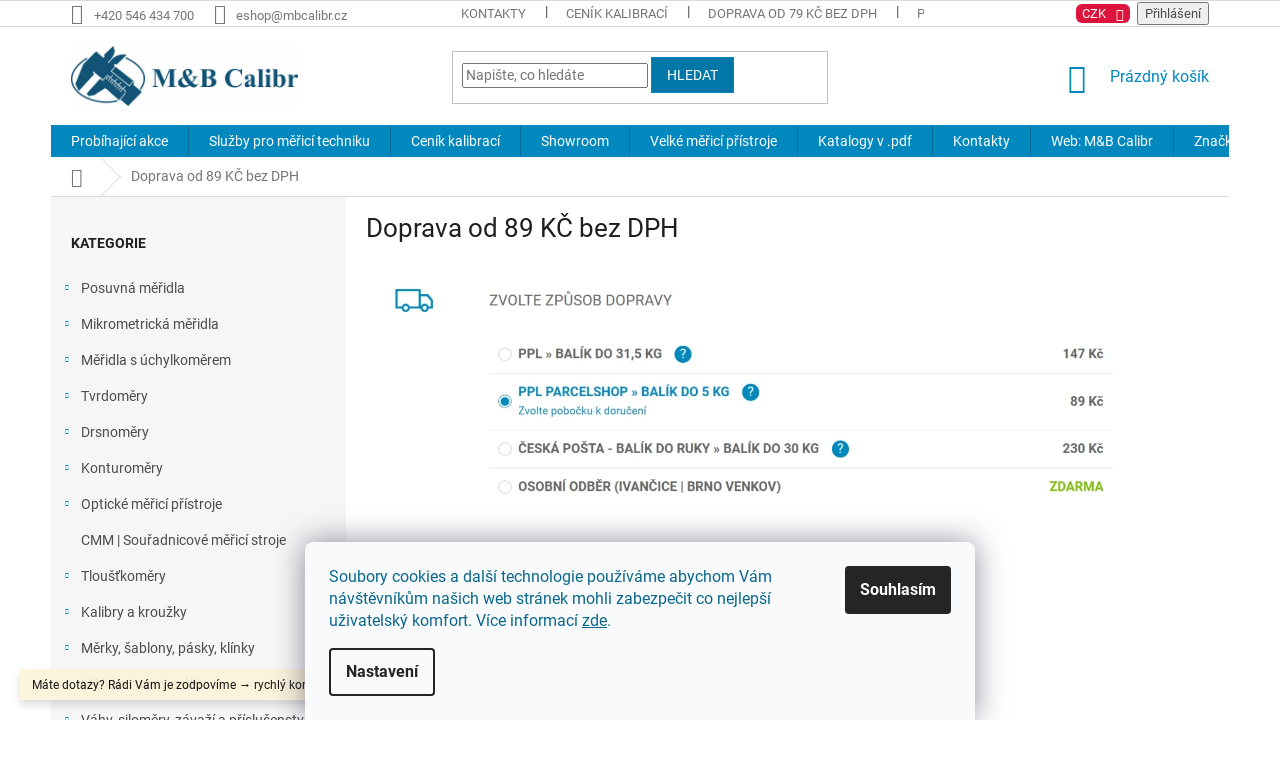

--- FILE ---
content_type: text/html; charset=utf-8
request_url: https://eshop.mbcalibr.cz/doprava-od-89-kc-bez-dph/
body_size: 24041
content:
<!doctype html><html lang="cs" dir="ltr" class="header-background-light external-fonts-loaded"><head><meta charset="utf-8" /><meta name="viewport" content="width=device-width,initial-scale=1" /><title>Doprava od 89 KČ bez DPH | E-shop | MB Calibr</title><link rel="preconnect" href="https://cdn.myshoptet.com" /><link rel="dns-prefetch" href="https://cdn.myshoptet.com" /><link rel="preload" href="https://cdn.myshoptet.com/prj/dist/master/cms/libs/jquery/jquery-1.11.3.min.js" as="script" /><link href="https://cdn.myshoptet.com/prj/dist/master/cms/templates/frontend_templates/shared/css/font-face/roboto.css" rel="stylesheet"><link href="https://cdn.myshoptet.com/prj/dist/master/shop/dist/font-shoptet-11.css.62c94c7785ff2cea73b2.css" rel="stylesheet"><script>
dataLayer = [];
dataLayer.push({'shoptet' : {
    "pageId": 1915,
    "pageType": "article",
    "currency": "CZK",
    "currencyInfo": {
        "decimalSeparator": ",",
        "exchangeRate": 1,
        "priceDecimalPlaces": 0,
        "symbol": "K\u010d",
        "symbolLeft": 0,
        "thousandSeparator": " "
    },
    "language": "cs",
    "projectId": 229654,
    "cartInfo": {
        "id": null,
        "freeShipping": false,
        "freeShippingFrom": null,
        "leftToFreeGift": {
            "formattedPrice": "0 K\u010d",
            "priceLeft": 0
        },
        "freeGift": false,
        "leftToFreeShipping": {
            "priceLeft": null,
            "dependOnRegion": null,
            "formattedPrice": null
        },
        "discountCoupon": [],
        "getNoBillingShippingPrice": {
            "withoutVat": 0,
            "vat": 0,
            "withVat": 0
        },
        "cartItems": [],
        "taxMode": "ORDINARY"
    },
    "cart": [],
    "customer": {
        "priceRatio": 1,
        "priceListId": 1,
        "groupId": null,
        "registered": false,
        "mainAccount": false
    }
}});
dataLayer.push({'cookie_consent' : {
    "marketing": "denied",
    "analytics": "denied"
}});
document.addEventListener('DOMContentLoaded', function() {
    shoptet.consent.onAccept(function(agreements) {
        if (agreements.length == 0) {
            return;
        }
        dataLayer.push({
            'cookie_consent' : {
                'marketing' : (agreements.includes(shoptet.config.cookiesConsentOptPersonalisation)
                    ? 'granted' : 'denied'),
                'analytics': (agreements.includes(shoptet.config.cookiesConsentOptAnalytics)
                    ? 'granted' : 'denied')
            },
            'event': 'cookie_consent'
        });
    });
});
</script>
<meta property="og:type" content="website"><meta property="og:site_name" content="eshop.mbcalibr.cz"><meta property="og:url" content="https://eshop.mbcalibr.cz/doprava-od-89-kc-bez-dph/"><meta property="og:title" content="Doprava od 89 KČ bez DPH | E-shop | MB Calibr"><meta name="author" content="E-shop | MB Calibr"><meta name="web_author" content="Shoptet.cz"><meta name="dcterms.rightsHolder" content="eshop.mbcalibr.cz"><meta name="robots" content="index,follow"><meta property="og:image" content="https://cdn.myshoptet.com/usr/eshop.mbcalibr.cz/user/front_images/hp.png?t=1768999816"><style>:root {--color-primary: #0088bf;--color-primary-h: 197;--color-primary-s: 100%;--color-primary-l: 37%;--color-primary-hover: #0077a6;--color-primary-hover-h: 197;--color-primary-hover-s: 100%;--color-primary-hover-l: 33%;--color-secondary: #0088bf;--color-secondary-h: 197;--color-secondary-s: 100%;--color-secondary-l: 37%;--color-secondary-hover: #00577a;--color-secondary-hover-h: 197;--color-secondary-hover-s: 100%;--color-secondary-hover-l: 24%;--color-tertiary: #0077a6;--color-tertiary-h: 197;--color-tertiary-s: 100%;--color-tertiary-l: 33%;--color-tertiary-hover: #0088bf;--color-tertiary-hover-h: 197;--color-tertiary-hover-s: 100%;--color-tertiary-hover-l: 37%;--color-header-background: #ffffff;--template-font: "Roboto";--template-headings-font: "Roboto";--header-background-url: none;--cookies-notice-background: #F8FAFB;--cookies-notice-color: #252525;--cookies-notice-button-hover: #27263f;--cookies-notice-link-hover: #3b3a5f;--templates-update-management-preview-mode-content: "Náhled aktualizací šablony je aktivní pro váš prohlížeč."}</style>
    
    <link href="https://cdn.myshoptet.com/prj/dist/master/shop/dist/main-11.less.5a24dcbbdabfd189c152.css" rel="stylesheet" />
        
    <script>var shoptet = shoptet || {};</script>
    <script src="https://cdn.myshoptet.com/prj/dist/master/shop/dist/main-3g-header.js.05f199e7fd2450312de2.js"></script>
<!-- User include --><!-- api 426(80) html code header -->
<link rel="stylesheet" href="https://cdn.myshoptet.com/usr/api2.dklab.cz/user/documents/_doplnky/navstivene/229654/8/229654_8.css" type="text/css" /><style> :root { --dklab-lastvisited-background-color: #FFFFFF; } </style>
<!-- api 498(150) html code header -->
<script async src="https://scripts.luigisbox.tech/LBX-346200.js"></script>
<!-- api 1556(1155) html code header -->
<script>
    var shoptetakCopyDisableSettings={"rightClick":false,"textCopy":false,"imgCopy":true,"adminDisable":true,"productsTitlesDisable":true,"categoryDisable":true,"pagesDisable":true,"urlAddressOne":"https:\/\/eshop.mbcalibr.cz\/kontakty\/","urlAddressTwo":"","urlAddressThree":"","urlAddressFour":"","urlAddressFive":""};

    const rootCopy = document.documentElement;
</script>

<!-- service 421(75) html code header -->
<style>
body:not(.template-07):not(.template-09):not(.template-10):not(.template-11):not(.template-12):not(.template-13):not(.template-14) #return-to-top i::before {content: 'a';}
#return-to-top i:before {content: '\e911';}
#return-to-top {
z-index: 99999999;
    position: fixed;
    bottom: 45px;
    right: 20px;
background: rgba(0, 0, 0, 0.7);
    width: 50px;
    height: 50px;
    display: block;
    text-decoration: none;
    -webkit-border-radius: 35px;
    -moz-border-radius: 35px;
    border-radius: 35px;
    display: none;
    -webkit-transition: all 0.3s linear;
    -moz-transition: all 0.3s ease;
    -ms-transition: all 0.3s ease;
    -o-transition: all 0.3s ease;
    transition: all 0.3s ease;
}
#return-to-top i {color: #fff;margin: -10px 0 0 -10px;position: relative;left: 50%;top: 50%;font-size: 19px;-webkit-transition: all 0.3s ease;-moz-transition: all 0.3s ease;-ms-transition: all 0.3s ease;-o-transition: all 0.3s ease;transition: all 0.3s ease;height: 20px;width: 20px;text-align: center;display: block;font-style: normal;}
#return-to-top:hover {
    background: rgba(0, 0, 0, 0.9);
}
#return-to-top:hover i {
    color: #fff;
}
.icon-chevron-up::before {
font-weight: bold;
}
.ordering-process #return-to-top{display: none !important;}
</style>
<!-- service 1556(1155) html code header -->
<link rel="stylesheet" href="https://cdn.myshoptet.com/usr/shoptet.tomashlad.eu/user/documents/extras/copy-disable/screen.css?v=7">
<!-- service 417(71) html code header -->
<style>
@media screen and (max-width: 767px) {
body.sticky-mobile:not(.paxio-merkur):not(.venus) .dropdown {display: none !important;}
body.sticky-mobile:not(.paxio-merkur):not(.venus) .languagesMenu{right: 98px; position: absolute;}
body.sticky-mobile:not(.paxio-merkur):not(.venus) .languagesMenu .caret{display: none !important;}
body.sticky-mobile:not(.paxio-merkur):not(.venus) .languagesMenu.open .languagesMenu__content {display: block;right: 0;left: auto;}
.template-12 #header .site-name {max-width: 40% !important;}
}
@media screen and (-ms-high-contrast: active), (-ms-high-contrast: none) {
.template-12 #header {position: fixed; width: 100%;}
.template-12 #content-wrapper.content-wrapper{padding-top: 80px;}
}
.sticky-mobile #header-image{display: none;}
@media screen and (max-width: 640px) {
.template-04.sticky-mobile #header-cart{position: fixed;top: 3px;right: 92px;}
.template-04.sticky-mobile #header-cart::before {font-size: 32px;}
.template-04.sticky-mobile #header-cart strong{display: none;}
}
@media screen and (min-width: 641px) {
.dklabGarnet #main-wrapper {overflow: visible !important;}
}
.dklabGarnet.sticky-mobile #logo img {top: 0 !important;}
@media screen and (min-width: 768px){
.top-navigation-bar .site-name {display: none;}
}
/*NOVÁ VERZE MOBILNÍ HLAVIČKY*/
@media screen and (max-width: 767px){
.scrolled-down body:not(.ordering-process):not(.search-window-visible) .top-navigation-bar {transform: none !important;}
.scrolled-down body:not(.ordering-process):not(.search-window-visible) #header .site-name {transform: none !important;}
.scrolled-down body:not(.ordering-process):not(.search-window-visible) #header .cart-count {transform: none !important;}
.scrolled-down #header {transform: none !important;}

body.template-11.mobile-header-version-1:not(.paxio-merkur):not(.venus) .top-navigation-bar .site-name{display: none !important;}
body.template-11.mobile-header-version-1:not(.paxio-merkur):not(.venus) #header .cart-count {top: -39px !important;position: absolute !important;}
.template-11.sticky-mobile.mobile-header-version-1 .responsive-tools > a[data-target="search"] {visibility: visible;}
.template-12.mobile-header-version-1 #header{position: fixed !important;}
.template-09.mobile-header-version-1.sticky-mobile .top-nav .subnav-left {visibility: visible;}
}

/*Disco*/
@media screen and (min-width: 768px){
.template-13:not(.jupiter) #header, .template-14 #header{position: sticky;top: 0;z-index: 8;}
.template-14.search-window-visible #header{z-index: 9999;}
body.navigation-hovered::before {z-index: 7;}
/*
.template-13 .top-navigation-bar{z-index: 10000;}
.template-13 .popup-widget {z-index: 10001;}
*/
.scrolled .template-13 #header, .scrolled .template-14 #header{box-shadow: 0 2px 10px rgba(0,0,0,0.1);}
.search-focused::before{z-index: 8;}
.top-navigation-bar{z-index: 9;position: relative;}
.paxio-merkur.top-navigation-menu-visible #header .search-form .form-control {z-index: 1;}
.paxio-merkur.top-navigation-menu-visible .search-form::before {z-index: 1;}
.scrolled .popup-widget.cart-widget {position: fixed;top: 68px !important;}

/* MERKUR */
.paxio-merkur.sticky-mobile.template-11 #oblibeneBtn{line-height: 70px !important;}
}


/* VENUS */
@media screen and (min-width: 768px){
.venus.sticky-mobile:not(.ordering-process) #header {position: fixed !important;width: 100%;transform: none !important;translate: none !important;box-shadow: 0 2px 10px rgba(0,0,0,0.1);visibility: visible !important;opacity: 1 !important;}
.venus.sticky-mobile:not(.ordering-process) .overall-wrapper{padding-top: 160px;}
.venus.sticky-mobile.type-index:not(.ordering-process) .overall-wrapper{padding-top: 85px;}
.venus.sticky-mobile:not(.ordering-process) #content-wrapper.content-wrapper {padding-top: 0 !important;}
}
@media screen and (max-width: 767px){
.template-14 .top-navigation-bar > .site-name{display: none !important;}
.template-14 #header .header-top .header-top-wrapper .site-name{margin: 0;}
}
/* JUPITER */
@media screen and (max-width: 767px){
.scrolled-down body.jupiter:not(.ordering-process):not(.search-window-visible) #header .site-name {-webkit-transform: translateX(-50%) !important;transform: translateX(-50%) !important;}
}
@media screen and (min-width: 768px){
.jupiter.sticky-header #header::after{display: none;}
.jupiter.sticky-header #header{position: fixed; top: 0; width: 100%;z-index: 99;}
.jupiter.sticky-header.ordering-process #header{position: relative;}
.jupiter.sticky-header .overall-wrapper{padding-top: 182px;}
.jupiter.sticky-header.ordering-process .overall-wrapper{padding-top: 0;}
.jupiter.sticky-header #header .header-top {height: 80px;}
}
</style>
<!-- project html code header -->
<link href="/user/documents/build/styles.min.css?v=1-3-4" rel="stylesheet" />
<style>
button#topNavigationDropdown {color: white;background: crimson;border-radius: 6px;}
.flag.flag-discount {background-color: #0d7fa8;}
</style>

<!-- Global site tag (gtag.js) - Google Ads: 784078608 -->
<script async src="https://www.googletagmanager.com/gtag/js?id=AW-784078608"></script>
<script>
  window.dataLayer = window.dataLayer || [];
  function gtag(){dataLayer.push(arguments);}
  gtag('js', new Date());

  gtag('config', 'AW-784078608');
</script>

<script>
  gtag('event', 'page_view', {
    'send_to': 'AW-784078608',
    'user_id': 'replace with value',
    'value': 'replace with value',
    'items': [{
      'id': 'replace with value',
      'google_business_vertical': 'retail'
    }]
  });
</script>

<script type="text/javascript">
                /* <![CDATA[ */
                var seznam_retargeting_id = 59096;
                /* ]]> */
</script>
<script type="text/javascript" src="//c.imedia.cz/js/retargeting.js"></script>
<script type="text/javascript">
window.smartlook||(function(d) {
  var o=smartlook=function(){ o.api.push(arguments)},h=d.getElementsByTagName('head')[0];
  var c=d.createElement('script');o.api=new Array();c.async=true;c.type='text/javascript';
  c.charset='utf-8';c.src='https://web-sdk.smartlook.com/recorder.js';h.appendChild(c);
})(document);
  smartlook('init', '792a66538caadfe2c0e4336ef6684937639fb59e', { region: 'eu' });
</script>
<!-- /User include --><link rel="shortcut icon" href="/favicon.ico" type="image/x-icon" /><link rel="canonical" href="https://eshop.mbcalibr.cz/doprava-od-89-kc-bez-dph/" />    <script>
        var _hwq = _hwq || [];
        _hwq.push(['setKey', '9F95785EC3722D40C860217BFB38878A']);
        _hwq.push(['setTopPos', '200']);
        _hwq.push(['showWidget', '22']);
        (function() {
            var ho = document.createElement('script');
            ho.src = 'https://cz.im9.cz/direct/i/gjs.php?n=wdgt&sak=9F95785EC3722D40C860217BFB38878A';
            var s = document.getElementsByTagName('script')[0]; s.parentNode.insertBefore(ho, s);
        })();
    </script>
<style>/* custom background */@media (min-width: 992px) {body {background-color: #ffffff ;background-position: top center;background-repeat: no-repeat;background-attachment: scroll;}}</style>    <!-- Global site tag (gtag.js) - Google Analytics -->
    <script async src="https://www.googletagmanager.com/gtag/js?id=G-4WGWY8BYL0"></script>
    <script>
        
        window.dataLayer = window.dataLayer || [];
        function gtag(){dataLayer.push(arguments);}
        

                    console.debug('default consent data');

            gtag('consent', 'default', {"ad_storage":"denied","analytics_storage":"denied","ad_user_data":"denied","ad_personalization":"denied","wait_for_update":500});
            dataLayer.push({
                'event': 'default_consent'
            });
        
        gtag('js', new Date());

        
                gtag('config', 'G-4WGWY8BYL0', {"groups":"GA4","send_page_view":false,"content_group":"article","currency":"CZK","page_language":"cs"});
        
                gtag('config', 'AW-784078608', {"allow_enhanced_conversions":true});
        
        
        
        
        
                    gtag('event', 'page_view', {"send_to":"GA4","page_language":"cs","content_group":"article","currency":"CZK"});
        
        
        
        
        
        
        
        
        
        
        
        
        
        document.addEventListener('DOMContentLoaded', function() {
            if (typeof shoptet.tracking !== 'undefined') {
                for (var id in shoptet.tracking.bannersList) {
                    gtag('event', 'view_promotion', {
                        "send_to": "UA",
                        "promotions": [
                            {
                                "id": shoptet.tracking.bannersList[id].id,
                                "name": shoptet.tracking.bannersList[id].name,
                                "position": shoptet.tracking.bannersList[id].position
                            }
                        ]
                    });
                }
            }

            shoptet.consent.onAccept(function(agreements) {
                if (agreements.length !== 0) {
                    console.debug('gtag consent accept');
                    var gtagConsentPayload =  {
                        'ad_storage': agreements.includes(shoptet.config.cookiesConsentOptPersonalisation)
                            ? 'granted' : 'denied',
                        'analytics_storage': agreements.includes(shoptet.config.cookiesConsentOptAnalytics)
                            ? 'granted' : 'denied',
                                                                                                'ad_user_data': agreements.includes(shoptet.config.cookiesConsentOptPersonalisation)
                            ? 'granted' : 'denied',
                        'ad_personalization': agreements.includes(shoptet.config.cookiesConsentOptPersonalisation)
                            ? 'granted' : 'denied',
                        };
                    console.debug('update consent data', gtagConsentPayload);
                    gtag('consent', 'update', gtagConsentPayload);
                    dataLayer.push(
                        { 'event': 'update_consent' }
                    );
                }
            });
        });
    </script>
</head><body class="desktop id-1915 in-doprava-od-89-kc-bez-dph template-11 type-page multiple-columns-body columns-3 ums_forms_redesign--off ums_a11y_category_page--on ums_discussion_rating_forms--off ums_flags_display_unification--on ums_a11y_login--on mobile-header-version-0"><noscript>
    <style>
        #header {
            padding-top: 0;
            position: relative !important;
            top: 0;
        }
        .header-navigation {
            position: relative !important;
        }
        .overall-wrapper {
            margin: 0 !important;
        }
        body:not(.ready) {
            visibility: visible !important;
        }
    </style>
    <div class="no-javascript">
        <div class="no-javascript__title">Musíte změnit nastavení vašeho prohlížeče</div>
        <div class="no-javascript__text">Podívejte se na: <a href="https://www.google.com/support/bin/answer.py?answer=23852">Jak povolit JavaScript ve vašem prohlížeči</a>.</div>
        <div class="no-javascript__text">Pokud používáte software na blokování reklam, může být nutné povolit JavaScript z této stránky.</div>
        <div class="no-javascript__text">Děkujeme.</div>
    </div>
</noscript>

        <div id="fb-root"></div>
        <script>
            window.fbAsyncInit = function() {
                FB.init({
//                    appId            : 'your-app-id',
                    autoLogAppEvents : true,
                    xfbml            : true,
                    version          : 'v19.0'
                });
            };
        </script>
        <script async defer crossorigin="anonymous" src="https://connect.facebook.net/cs_CZ/sdk.js"></script>    <div class="siteCookies siteCookies--bottom siteCookies--light js-siteCookies" role="dialog" data-testid="cookiesPopup" data-nosnippet>
        <div class="siteCookies__form">
            <div class="siteCookies__content">
                <div class="siteCookies__text">
                    <span style="color: #0b688c;">Soubory cookies a další technologie používáme abychom Vám návštěvníkům našich web stránek mohli zabezpečit co nejlepší uživatelský komfort. Více informací <a href="http://eshop.mbcalibr.cz/podminky-ochrany-osobnich-udaju/" target="\" style="color: #0b688c;">zde</a>.</span>
                </div>
                <p class="siteCookies__links">
                    <button class="siteCookies__link js-cookies-settings" aria-label="Nastavení cookies" data-testid="cookiesSettings">Nastavení</button>
                </p>
            </div>
            <div class="siteCookies__buttonWrap">
                                <button class="siteCookies__button js-cookiesConsentSubmit" value="all" aria-label="Přijmout cookies" data-testid="buttonCookiesAccept">Souhlasím</button>
            </div>
        </div>
        <script>
            document.addEventListener("DOMContentLoaded", () => {
                const siteCookies = document.querySelector('.js-siteCookies');
                document.addEventListener("scroll", shoptet.common.throttle(() => {
                    const st = document.documentElement.scrollTop;
                    if (st > 1) {
                        siteCookies.classList.add('siteCookies--scrolled');
                    } else {
                        siteCookies.classList.remove('siteCookies--scrolled');
                    }
                }, 100));
            });
        </script>
    </div>
<a href="#content" class="skip-link sr-only">Přejít na obsah</a><div class="overall-wrapper"><div class="site-msg information"><div class="container"><div class="text">Máte dotazy? Rádi Vám je zodpovíme → rychlý kontakt: +420 546 434 700 </div><div class="close js-close-information-msg"></div></div></div><div class="user-action"><div class="container">
    <div class="user-action-in">
                    <div id="login" class="user-action-login popup-widget login-widget" role="dialog" aria-labelledby="loginHeading">
        <div class="popup-widget-inner">
                            <h2 id="loginHeading">Přihlášení k vašemu účtu</h2><div id="customerLogin"><form action="/action/Customer/Login/" method="post" id="formLoginIncluded" class="csrf-enabled formLogin" data-testid="formLogin"><input type="hidden" name="referer" value="" /><div class="form-group"><div class="input-wrapper email js-validated-element-wrapper no-label"><input type="email" name="email" class="form-control" autofocus placeholder="E-mailová adresa (např. jan@novak.cz)" data-testid="inputEmail" autocomplete="email" required /></div></div><div class="form-group"><div class="input-wrapper password js-validated-element-wrapper no-label"><input type="password" name="password" class="form-control" placeholder="Heslo" data-testid="inputPassword" autocomplete="current-password" required /><span class="no-display">Nemůžete vyplnit toto pole</span><input type="text" name="surname" value="" class="no-display" /></div></div><div class="form-group"><div class="login-wrapper"><button type="submit" class="btn btn-secondary btn-text btn-login" data-testid="buttonSubmit">Přihlásit se</button><div class="password-helper"><a href="/registrace/" data-testid="signup" rel="nofollow">Nová registrace</a><a href="/klient/zapomenute-heslo/" rel="nofollow">Zapomenuté heslo</a></div></div></div></form>
</div>                    </div>
    </div>

                            <div id="cart-widget" class="user-action-cart popup-widget cart-widget loader-wrapper" data-testid="popupCartWidget" role="dialog" aria-hidden="true">
    <div class="popup-widget-inner cart-widget-inner place-cart-here">
        <div class="loader-overlay">
            <div class="loader"></div>
        </div>
    </div>

    <div class="cart-widget-button">
        <a href="/kosik/" class="btn btn-conversion" id="continue-order-button" rel="nofollow" data-testid="buttonNextStep">Pokračovat do košíku</a>
    </div>
</div>
            </div>
</div>
</div><div class="top-navigation-bar" data-testid="topNavigationBar">

    <div class="container">

        <div class="top-navigation-contacts">
            <strong>Zákaznická podpora:</strong><a href="tel:+420546434700" class="project-phone" aria-label="Zavolat na +420546434700" data-testid="contactboxPhone"><span>+420 546 434 700</span></a><a href="mailto:eshop@mbcalibr.cz" class="project-email" data-testid="contactboxEmail"><span>eshop@mbcalibr.cz</span></a>        </div>

                            <div class="top-navigation-menu">
                <div class="top-navigation-menu-trigger"></div>
                <ul class="top-navigation-bar-menu">
                                            <li class="top-navigation-menu-item-29">
                            <a href="/kontakty/">Kontakty</a>
                        </li>
                                            <li class="top-navigation-menu-item-external-143">
                            <a href="https://www.mbcalibr.cz/kalibracni-laborator.html" target="blank">Ceník kalibrací</a>
                        </li>
                                            <li class="top-navigation-menu-item-2629">
                            <a href="/doprava-od-79-kc-bez-dph/">Doprava od 79 KČ bez DPH</a>
                        </li>
                                            <li class="top-navigation-menu-item-external-195">
                            <a href="https://eshop.mbcalibr.cz/postup-mereni-posuvkou--mikrometrem--uhlu--mereni-drsnosti-a-tvrdosti-odlitku/">Postupy měření</a>
                        </li>
                                            <li class="top-navigation-menu-item-external-166">
                            <a href="https://www.youtube.com/channel/UCwGZ5_pNkBZ17NWLPcd945Q" target="blank">Youtube kanál M&amp;B Calibr</a>
                        </li>
                                            <li class="top-navigation-menu-item-external-169">
                            <a href="https://www.facebook.com/mbcalibr" target="blank">Jsme on-line na FB</a>
                        </li>
                                            <li class="top-navigation-menu-item--51">
                            <a href="/hodnoceni-obchodu/">Hodnocení obchodu</a>
                        </li>
                                            <li class="top-navigation-menu-item-39">
                            <a href="/obchodni-podminky/">Obchodní podmínky</a>
                        </li>
                                            <li class="top-navigation-menu-item-1987">
                            <a href="/reklamace/">Reklamace</a>
                        </li>
                                            <li class="top-navigation-menu-item-691">
                            <a href="/podminky-ochrany-osobnich-udaju/">Informace: GDPR | Soubory Cookies</a>
                        </li>
                                            <li class="top-navigation-menu-item-external-146">
                            <a href="https://www.mbcalibr.cz/" target="blank">Domovská stránka M &amp; B Calibr</a>
                        </li>
                                    </ul>
                <ul class="top-navigation-bar-menu-helper"></ul>
            </div>
        
        <div class="top-navigation-tools top-navigation-tools--language">
            <div class="responsive-tools">
                <a href="#" class="toggle-window" data-target="search" aria-label="Hledat" data-testid="linkSearchIcon"></a>
                                                            <a href="#" class="toggle-window" data-target="login"></a>
                                                    <a href="#" class="toggle-window" data-target="navigation" aria-label="Menu" data-testid="hamburgerMenu"></a>
            </div>
                <div class="dropdown">
        <span>Ceny v:</span>
        <button id="topNavigationDropdown" type="button" data-toggle="dropdown" aria-haspopup="true" aria-expanded="false">
            CZK
            <span class="caret"></span>
        </button>
        <ul class="dropdown-menu" aria-labelledby="topNavigationDropdown"><li><a href="/action/Currency/changeCurrency/?currencyCode=CZK" rel="nofollow">CZK</a></li><li><a href="/action/Currency/changeCurrency/?currencyCode=EUR" rel="nofollow">EUR</a></li></ul>
    </div>
            <button class="top-nav-button top-nav-button-login toggle-window" type="button" data-target="login" aria-haspopup="dialog" aria-controls="login" aria-expanded="false" data-testid="signin"><span>Přihlášení</span></button>        </div>

    </div>

</div>
<header id="header"><div class="container navigation-wrapper">
    <div class="header-top">
        <div class="site-name-wrapper">
            <div class="site-name"><a href="/" data-testid="linkWebsiteLogo"><img src="https://cdn.myshoptet.com/usr/eshop.mbcalibr.cz/user/logos/logo_mb_calibr_2022_rgb.jpg" alt="E-shop | MB Calibr" fetchpriority="low" /></a></div>        </div>
        <div class="search" itemscope itemtype="https://schema.org/WebSite">
            <meta itemprop="headline" content="Doprava od 89 KČ bez DPH"/><meta itemprop="url" content="https://eshop.mbcalibr.cz"/>            <form action="/action/ProductSearch/prepareString/" method="post"
    id="formSearchForm" class="search-form compact-form js-search-main"
    itemprop="potentialAction" itemscope itemtype="https://schema.org/SearchAction" data-testid="searchForm">
    <fieldset>
        <meta itemprop="target"
            content="https://eshop.mbcalibr.cz/vyhledavani/?string={string}"/>
        <input type="hidden" name="language" value="cs"/>
        
            
<input
    type="search"
    name="string"
        class="query-input form-control search-input js-search-input"
    placeholder="Napište, co hledáte"
    autocomplete="off"
    required
    itemprop="query-input"
    aria-label="Vyhledávání"
    data-testid="searchInput"
>
            <button type="submit" class="btn btn-default" data-testid="searchBtn">Hledat</button>
        
    </fieldset>
</form>
        </div>
        <div class="navigation-buttons">
                
    <a href="/kosik/" class="btn btn-icon toggle-window cart-count" data-target="cart" data-hover="true" data-redirect="true" data-testid="headerCart" rel="nofollow" aria-haspopup="dialog" aria-expanded="false" aria-controls="cart-widget">
        
                <span class="sr-only">Nákupní košík</span>
        
            <span class="cart-price visible-lg-inline-block" data-testid="headerCartPrice">
                                    Prázdný košík                            </span>
        
    
            </a>
        </div>
    </div>
    <nav id="navigation" aria-label="Hlavní menu" data-collapsible="true"><div class="navigation-in menu"><ul class="menu-level-1" role="menubar" data-testid="headerMenuItems"><li class="menu-item-external-99" role="none"><a href="http://www.mbcalibr.cz/probihajici-akce.html" target="blank" data-testid="headerMenuItem" role="menuitem" aria-expanded="false"><b>Probíhající akce</b></a></li>
<li class="menu-item-external-39" role="none"><a href="https://eshop.mbcalibr.cz/sluzby-pro-merici-techniku/" data-testid="headerMenuItem" role="menuitem" aria-expanded="false"><b>Služby pro měřicí techniku</b></a></li>
<li class="menu-item-external-102" role="none"><a href="https://www.mbcalibr.cz/kalibrace-meridel.html" target="blank" data-testid="headerMenuItem" role="menuitem" aria-expanded="false"><b>Ceník kalibrací </b></a></li>
<li class="menu-item-2424" role="none"><a href="/showroom/" data-testid="headerMenuItem" role="menuitem" aria-expanded="false"><b>Showroom</b></a></li>
<li class="menu-item-external-198" role="none"><a href="https://www.insize.cz/velke-merici-pristroje/" target="blank" data-testid="headerMenuItem" role="menuitem" aria-expanded="false"><b>Velké měřicí přístroje</b></a></li>
<li class="menu-item-1989" role="none"><a href="/katalogy-meridel-a-mericich-pristroju-v--pdf/" data-testid="headerMenuItem" role="menuitem" aria-expanded="false"><b>Katalogy v .pdf</b></a></li>
<li class="menu-item-29" role="none"><a href="/kontakty/" data-testid="headerMenuItem" role="menuitem" aria-expanded="false"><b>Kontakty</b></a></li>
<li class="menu-item-external-33" role="none"><a href="http://www.mbcalibr.cz" target="blank" data-testid="headerMenuItem" role="menuitem" aria-expanded="false"><b>Web: M&amp;B Calibr</b></a></li>
<li class="appended-category menu-item-696 ext" role="none"><a href="/posuvna-meridla/"><b>Posuvná měřidla</b><span class="submenu-arrow" role="menuitem"></span></a><ul class="menu-level-2 menu-level-2-appended" role="menu"><li class="menu-item-705" role="none"><a href="/posuvna-meritka-digitalni/" data-testid="headerMenuItem" role="menuitem"><span>Digitální posuvná měřítka</span></a></li><li class="menu-item-1766" role="none"><a href="/digitalni-posuvna-meritka-bez-hornich-ramen/" data-testid="headerMenuItem" role="menuitem"><span>Digitální posuvná měřítka bez horních ramen</span></a></li><li class="menu-item-1775" role="none"><a href="/digitalni-posuvna-meritka-pro-levaky/" data-testid="headerMenuItem" role="menuitem"><span>Digitální posuvná měřítka pro leváky</span></a></li><li class="menu-item-1772" role="none"><a href="/digitalni-posuvna-meritka-na-zapichy/" data-testid="headerMenuItem" role="menuitem"><span>Digitální posuvná měřítka na zápichy</span></a></li><li class="menu-item-717" role="none"><a href="/vestavna-meritka/" data-testid="headerMenuItem" role="menuitem"><span>Digitální posuvná měřítka vestavná</span></a></li><li class="menu-item-708" role="none"><a href="/specialni-posuvna-meritka-digitalni/" data-testid="headerMenuItem" role="menuitem"><span>Speciální » digitální posuvná měřítka</span></a></li><li class="menu-item-702" role="none"><a href="/posuvna-meritka-mechanicka/" data-testid="headerMenuItem" role="menuitem"><span>Mechanická posuvná měřítka</span></a></li><li class="menu-item-1778" role="none"><a href="/mechanicka-posuvna-meritka-bez-hornich-ramen/" data-testid="headerMenuItem" role="menuitem"><span>Mechanická posuvná měřítka bez horních ramen</span></a></li><li class="menu-item-1781" role="none"><a href="/mechanicka-posuvna-meritka-s-ciselnikovym-uchylkomerem/" data-testid="headerMenuItem" role="menuitem"><span>Mechanická posuvná měřítka s číselníkovým úchylkoměrem</span></a></li><li class="menu-item-1787" role="none"><a href="/mechanicka-posuvna-meritka-na-zapichy/" data-testid="headerMenuItem" role="menuitem"><span>Mechanická posuvná měřítka na zápichy</span></a></li><li class="menu-item-1784" role="none"><a href="/specialni-posuvna-meritka-mechanicka/" data-testid="headerMenuItem" role="menuitem"><span>Speciální » mechanická posuvná měřítka</span></a></li><li class="menu-item-1404" role="none"><a href="/vyskomery-digitalni/" data-testid="headerMenuItem" role="menuitem"><span>Výškoměry digitální</span></a></li><li class="menu-item-1401" role="none"><a href="/vyskomery-mechanicke/" data-testid="headerMenuItem" role="menuitem"><span>Výškoměry mechanické</span></a></li><li class="menu-item-1407" role="none"><a href="/vyskomery-linearni/" data-testid="headerMenuItem" role="menuitem"><span>Výškoměry lineární</span></a></li><li class="menu-item-714" role="none"><a href="/hloubkomery-digitalni/" data-testid="headerMenuItem" role="menuitem"><span>Digitální posuvné hloubkoměry</span></a></li><li class="menu-item-1221" role="none"><a href="/posuvne-hloubkomery-klasicke/" data-testid="headerMenuItem" role="menuitem"><span>Mechanické posuvné hloubkoměry</span></a></li><li class="menu-item-720" role="none"><a href="/prislusenstvi-k-posuvnym-meridlum/" data-testid="headerMenuItem" role="menuitem"><span>Příslušenství k posuvným měřidlům</span></a></li><li class="menu-item-1954" role="none"><a href="/prenos-dat-z-posuvnych-meritek/" data-testid="headerMenuItem" role="menuitem"><span>Přenos dat z posuvných měřítek</span></a></li></ul></li><li class="appended-category menu-item-798 ext" role="none"><a href="/mikrometricka-meridla/"><b>Mikrometrická měřidla</b><span class="submenu-arrow" role="menuitem"></span></a><ul class="menu-level-2 menu-level-2-appended" role="menu"><li class="menu-item-837" role="none"><a href="/mikrometry-trmenove-digitalni/" data-testid="headerMenuItem" role="menuitem"><span>Digitální třmenové mikrometry</span></a></li><li class="menu-item-1500" role="none"><a href="/digitalni-tridotekove-dutinomery/" data-testid="headerMenuItem" role="menuitem"><span>Digitální třídotekové dutinoměry</span></a></li><li class="menu-item-1793" role="none"><a href="/digitalni-tridotekove-dutinomery-sady/" data-testid="headerMenuItem" role="menuitem"><span>Digitální třídotekové dutinoměry » sady</span></a></li><li class="menu-item-804" role="none"><a href="/mikrometry-trmenove-mechanicke/" data-testid="headerMenuItem" role="menuitem"><span>Mechanické třmenové mikrometry</span></a></li><li class="menu-item-2672" role="none"><a href="/mechanicke-trmenove-mikrometry--sady/" data-testid="headerMenuItem" role="menuitem"><span>Mechanické třmenové mikrometry » sady</span></a></li><li class="menu-item-1227" role="none"><a href="/tridotekove-dutinomery/" data-testid="headerMenuItem" role="menuitem"><span>Mechanické třídotekové dutinoměry</span></a></li><li class="menu-item-1796" role="none"><a href="/mechanicke-tridotekove-dutinomery-sady/" data-testid="headerMenuItem" role="menuitem"><span>Mechanické třídotekové dutinoměry » sady</span></a></li><li class="menu-item-936" role="none"><a href="/dvoudotekove-dutinomery/" data-testid="headerMenuItem" role="menuitem"><span>Dvoudotekové dutinoměry</span></a></li><li class="menu-item-942" role="none"><a href="/hlavice-mikrometricke/" data-testid="headerMenuItem" role="menuitem"><span>Hlavice mikrometrické</span></a></li><li class="menu-item-1137" role="none"><a href="/odpichy-mikrometricke/" data-testid="headerMenuItem" role="menuitem"><span>Mikrometrické odpichy</span></a></li><li class="menu-item-2669" role="none"><a href="/mikrometricke-odpichy--sady/" data-testid="headerMenuItem" role="menuitem"><span>Mikrometrické odpichy » sady</span></a></li><li class="menu-item-1230" role="none"><a href="/hloubkomery-mikrometricke/" data-testid="headerMenuItem" role="menuitem"><span>Mikrometrické hloubkoměry</span></a></li><li class="menu-item-876" role="none"><a href="/pasametry/" data-testid="headerMenuItem" role="menuitem"><span>Pasametry</span></a></li><li class="menu-item-1569" role="none"><a href="/specialni-mikrometry/" data-testid="headerMenuItem" role="menuitem"><span>Speciální mikrometry</span></a></li><li class="menu-item-1566" role="none"><a href="/mikrometry-s-doteky-ve-tvaru-hrotu/" data-testid="headerMenuItem" role="menuitem"><span>Mikrometry s doteky ve tvaru hrotů</span></a></li><li class="menu-item-1563" role="none"><a href="/mikrometry-s-uzkymi-doteky/" data-testid="headerMenuItem" role="menuitem"><span>Mikrometry s úzkými doteky</span></a></li><li class="menu-item-1560" role="none"><a href="/mikrometry-s-talirkovymi-doteky/" data-testid="headerMenuItem" role="menuitem"><span>Mikrometry s talířkovými doteky</span></a></li><li class="menu-item-1557" role="none"><a href="/mikrometry-na-mereni-zavitu-2/" data-testid="headerMenuItem" role="menuitem"><span>Mikrometry na měření závitů</span></a></li><li class="menu-item-1554" role="none"><a href="/mikrometry-na-mereni-tloustky/" data-testid="headerMenuItem" role="menuitem"><span>Mikrometry na měření tloušťky</span></a></li><li class="menu-item-2675" role="none"><a href="/prenos-dat-z-mikrometrickych-meridel/" data-testid="headerMenuItem" role="menuitem"><span>Přenos dat z mikrometrických měřidel</span></a></li><li class="menu-item-1233" role="none"><a href="/prislusenstvi-k-mikrometrickym-meridlum/" data-testid="headerMenuItem" role="menuitem"><span>Příslušenství k mikrometrickým měřidlům</span></a></li><li class="menu-item-2678" role="none"><a href="/nastavovaci-merky/" data-testid="headerMenuItem" role="menuitem"><span>Nastavovací měrky</span></a></li><li class="menu-item-2681" role="none"><a href="/merici-doteky/" data-testid="headerMenuItem" role="menuitem"><span>Měřicí doteky</span></a></li></ul></li><li class="appended-category menu-item-726 ext" role="none"><a href="/meridla-s-uchylkomerem/"><b>Měřidla s úchylkoměrem</b><span class="submenu-arrow" role="menuitem"></span></a><ul class="menu-level-2 menu-level-2-appended" role="menu"><li class="menu-item-810" role="none"><a href="/uchylkomery-digitalni/" data-testid="headerMenuItem" role="menuitem"><span>Digitální úchylkoměry</span></a></li><li class="menu-item-813" role="none"><a href="/mechanicke-uchylkomery/" data-testid="headerMenuItem" role="menuitem"><span>Mechanické úchylkoměry</span></a></li><li class="menu-item-816" role="none"><a href="/uchylkomery-packove/" data-testid="headerMenuItem" role="menuitem"><span>Páčkové úchylkoměry</span></a></li><li class="menu-item-819" role="none"><a href="/3d-tastery-a-hloubkomery/" data-testid="headerMenuItem" role="menuitem"><span>3D tastery a hloubkoměry</span></a></li><li class="menu-item-825" role="none"><a href="/dutinomery-s-uchylkomerem/" data-testid="headerMenuItem" role="menuitem"><span>Dutinoměry s úchylkoměrem</span></a></li><li class="menu-item-1362" role="none"><a href="/tloustkomery-digitalni/" data-testid="headerMenuItem" role="menuitem"><span>Digitální tloušťkoměry</span></a></li><li class="menu-item-1365" role="none"><a href="/tloustkomery-mechanicke/" data-testid="headerMenuItem" role="menuitem"><span>Mechanické tloušťkoměry</span></a></li><li class="menu-item-1368" role="none"><a href="/ciselnikove-uchylkomery-s-mericimi-rameny-pro-vnejsi-mereni/" data-testid="headerMenuItem" role="menuitem"><span>Číselníkové úchylkoměry s měřicími rameny pro vnější měření</span></a></li><li class="menu-item-1371" role="none"><a href="/ciselnikove-uchylkomery-s-mericimi-rameny-pro-vnitrni-mereni/" data-testid="headerMenuItem" role="menuitem"><span>Číselníkové úchylkoměry s měřicími rameny pro vnitřní měření</span></a></li><li class="menu-item-1377" role="none"><a href="/digitalni-uchylkomery-s-mericimi-rameny-pro-vnitrni-mereni/" data-testid="headerMenuItem" role="menuitem"><span>Digitální úchylkoměry s měřicími rameny pro vnitřní měření</span></a></li><li class="menu-item-1380" role="none"><a href="/digitalni-uchylkomery-s-mericimi-rameny-pro-vnejsi-mereni/" data-testid="headerMenuItem" role="menuitem"><span>Digitální úchylkoměry s měřicími rameny pro vnější měření</span></a></li><li class="menu-item-1981" role="none"><a href="/uchylkomery-se-zakladnami/" data-testid="headerMenuItem" role="menuitem"><span>Úchylkoměry se základnami</span></a></li><li class="menu-item-2626" role="none"><a href="/mereni-prumeru-a-radiusu/" data-testid="headerMenuItem" role="menuitem"><span>Měření průměrů a rádiusů</span></a></li><li class="menu-item-1662" role="none"><a href="/prislusenstvi-k-uchylkomerum/" data-testid="headerMenuItem" role="menuitem"><span>Příslušenství k úchylkoměrům</span></a></li></ul></li><li class="appended-category menu-item-2508 ext" role="none"><a href="/tvrdomery-2/"><b>Tvrdoměry</b><span class="submenu-arrow" role="menuitem"></span></a><ul class="menu-level-2 menu-level-2-appended" role="menu"><li class="menu-item-1695" role="none"><a href="/tvrdomery-prenosne/" data-testid="headerMenuItem" role="menuitem"><span>Tvrdoměry přenosné</span></a></li><li class="menu-item-1698" role="none"><a href="/tvrdomery-stacionarni/" data-testid="headerMenuItem" role="menuitem"><span>Tvrdoměry stacionární</span></a></li><li class="menu-item-1927" role="none"><a href="/prislusenstvi-pro-tvrdomery/" data-testid="headerMenuItem" role="menuitem"><span>Příslušenství pro tvrdoměry</span></a></li></ul></li><li class="appended-category menu-item-753 ext" role="none"><a href="/drsnomery/"><b>Drsnoměry</b><span class="submenu-arrow" role="menuitem"></span></a><ul class="menu-level-2 menu-level-2-appended" role="menu"><li class="menu-item-1071" role="none"><a href="/meridla-drsnosti-povrchu/" data-testid="headerMenuItem" role="menuitem"><span>Měřidla drsnosti povrchu</span></a></li><li class="menu-item-1969" role="none"><a href="/prislusenstvi-pro-drsnomery/" data-testid="headerMenuItem" role="menuitem"><span>Příslušenství pro drsnoměry</span></a></li></ul></li><li class="appended-category menu-item-1975 ext" role="none"><a href="/konturomery/"><b>Konturoměry</b><span class="submenu-arrow" role="menuitem"></span></a><ul class="menu-level-2 menu-level-2-appended" role="menu"><li class="menu-item-2082" role="none"><a href="/katalogy-vyrobcu--konturomery/" data-testid="headerMenuItem" role="menuitem"><span>Katalogy výrobců » Konturoměry</span></a></li></ul></li><li class="appended-category menu-item-1668 ext" role="none"><a href="/opticke-merici-pristroje/"><b>Optické měřicí přístroje</b><span class="submenu-arrow" role="menuitem"></span></a><ul class="menu-level-2 menu-level-2-appended" role="menu"><li class="menu-item-1841" role="none"><a href="/cnc-ovladane-kamerove-merici-systemy/" data-testid="headerMenuItem" role="menuitem"><span>CNC ovládané kamerové měřicí systémy</span></a></li><li class="menu-item-1838" role="none"><a href="/rucne-ovladane-kamerove-merici-pristroje/" data-testid="headerMenuItem" role="menuitem"><span>Ručně ovládané kamerové měřicí přístroje</span></a></li><li class="menu-item-2487" role="none"><a href="/nastrojarske-merici-pristroje/" data-testid="headerMenuItem" role="menuitem"><span>Nástrojařské měřicí přístroje</span></a></li><li class="menu-item-1104" role="none"><a href="/mikroskopy/" data-testid="headerMenuItem" role="menuitem"><span>Mikroskopy</span></a></li><li class="menu-item-1832" role="none"><a href="/profilprojektory/" data-testid="headerMenuItem" role="menuitem"><span>Profilprojektory</span></a></li><li class="menu-item-1671" role="none"><a href="/endoskopy/" data-testid="headerMenuItem" role="menuitem"><span>Endoskopy</span></a></li><li class="menu-item-1107" role="none"><a href="/lupy-a-inspekcni-zrcatka/" data-testid="headerMenuItem" role="menuitem"><span>Lupy a inspekční zrcátka</span></a></li><li class="menu-item-1921" role="none"><a href="/prislusenstvi-k-optickym-mericim-pristrojum/" data-testid="headerMenuItem" role="menuitem"><span>Příslušenství k optickým měřicím přístrojům</span></a></li></ul></li><li class="appended-category menu-item-2346" role="none"><a href="/3d-cnc-cmm-souradnicove-merici-stroje/"><b>CMM | Souřadnicové měřicí stroje</b></a></li><li class="appended-category menu-item-2406 ext" role="none"><a href="/tloustkomery/"><b>Tloušťkoměry</b><span class="submenu-arrow" role="menuitem"></span></a><ul class="menu-level-2 menu-level-2-appended" role="menu"><li class="menu-item-2409" role="none"><a href="/meridla-tloustek-materialu/" data-testid="headerMenuItem" role="menuitem"><span>Měřidla tlouštěk materiálů</span></a></li><li class="menu-item-1068" role="none"><a href="/meridla-tloustek-povrchovych-uprav/" data-testid="headerMenuItem" role="menuitem"><span>Měřidla tlouštěk povrchových úprav</span></a></li><li class="menu-item-2412" role="none"><a href="/prislusenstvi-k-tloustkomerum/" data-testid="headerMenuItem" role="menuitem"><span>Příslušenství k tloušťkoměrům</span></a></li></ul></li><li class="appended-category menu-item-1877 ext" role="none"><a href="/kalibry-a-krouzky/"><b>Kalibry a kroužky</b><span class="submenu-arrow" role="menuitem"></span></a><ul class="menu-level-2 menu-level-2-appended" role="menu"><li class="menu-item-864" role="none"><a href="/mezni-meridla-hladka/" data-testid="headerMenuItem" role="menuitem"><span>Válečkové kalibry - trny</span></a></li><li class="menu-item-1413" role="none"><a href="/mezni-a-nastavovaci-krouzky/" data-testid="headerMenuItem" role="menuitem"><span>Mezní a nastavovací kroužky</span></a></li><li class="menu-item-861" role="none"><a href="/mezni-meridla-zavitova/" data-testid="headerMenuItem" role="menuitem"><span>Závitové kalibry - trny</span></a></li><li class="menu-item-1395" role="none"><a href="/zavitove-kalibry-krouzky/" data-testid="headerMenuItem" role="menuitem"><span>Závitové kalibry - kroužky</span></a></li><li class="menu-item-1898" role="none"><a href="/nastavitelne-trmenove-kalibry/" data-testid="headerMenuItem" role="menuitem"><span>Nastavitelné třmenové kalibry</span></a></li><li class="menu-item-2633" role="none"><a href="/zavitove-kalibry-s-hloubkomerem/" data-testid="headerMenuItem" role="menuitem"><span>Závitové kalibry s hloubkoměrem</span></a></li><li class="menu-item-1933" role="none"><a href="/prislusenstvi-ke-kalibrum-a-krouzkum/" data-testid="headerMenuItem" role="menuitem"><span>Příslušenství ke kalibrům a kroužkům</span></a></li></ul></li><li class="appended-category menu-item-846 ext" role="none"><a href="/merky--sablony--pasky--klinky/"><b>Měrky, šablony, pásky, klínky</b><span class="submenu-arrow" role="menuitem"></span></a><ul class="menu-level-2 menu-level-2-appended" role="menu"><li class="menu-item-2660" role="none"><a href="/koncove-merky/" data-testid="headerMenuItem" role="menuitem"><span>Koncové měrky</span></a></li><li class="menu-item-867" role="none"><a href="/koncove-merky-2/" data-testid="headerMenuItem" role="menuitem"><span>Koncové měrky » sady</span></a></li><li class="menu-item-858" role="none"><a href="/valeckove-merky/" data-testid="headerMenuItem" role="menuitem"><span>Válečkové měrky</span></a></li><li class="menu-item-2663" role="none"><a href="/dratky-pro-mereni-zavitu/" data-testid="headerMenuItem" role="menuitem"><span>Drátky pro měření závitů</span></a></li><li class="menu-item-1470" role="none"><a href="/sparove-merky/" data-testid="headerMenuItem" role="menuitem"><span>Spárové měrky</span></a></li><li class="menu-item-2617" role="none"><a href="/kulickove-merky/" data-testid="headerMenuItem" role="menuitem"><span>Kuličkové měrky</span></a></li><li class="menu-item-2337" role="none"><a href="/merky-na-svary/" data-testid="headerMenuItem" role="menuitem"><span>Měrky na svary</span></a></li><li class="menu-item-870" role="none"><a href="/podkladove-pasky-v-doze/" data-testid="headerMenuItem" role="menuitem"><span>Podkladové pásky v dóze</span></a></li><li class="menu-item-1826" role="none"><a href="/podkladove-pasky-siroke/" data-testid="headerMenuItem" role="menuitem"><span>Podkladové pásky široké</span></a></li><li class="menu-item-2340" role="none"><a href="/radiusove-sablony/" data-testid="headerMenuItem" role="menuitem"><span>Rádiusové šablony</span></a></li><li class="menu-item-2343" role="none"><a href="/zavitove-sablony/" data-testid="headerMenuItem" role="menuitem"><span>Závitové šablony</span></a></li><li class="menu-item-1473" role="none"><a href="/uhlove-sablony-a-merky/" data-testid="headerMenuItem" role="menuitem"><span>Úhlové šablony a měrky</span></a></li><li class="menu-item-2623" role="none"><a href="/sablony-pro-ozubeni/" data-testid="headerMenuItem" role="menuitem"><span>Šablony pro ozubení</span></a></li><li class="menu-item-1476" role="none"><a href="/merici-klinky/" data-testid="headerMenuItem" role="menuitem"><span>Měřicí klínky</span></a></li><li class="menu-item-855" role="none"><a href="/prislusenstvi-4/" data-testid="headerMenuItem" role="menuitem"><span>Příslušenství</span></a></li></ul></li><li class="appended-category menu-item-735 ext" role="none"><a href="/meridla-roviny-a-uhlu/"><b>Měřidla roviny a úhlu</b><span class="submenu-arrow" role="menuitem"></span></a><ul class="menu-level-2 menu-level-2-appended" role="menu"><li class="menu-item-1425" role="none"><a href="/uhelniky-nozove/" data-testid="headerMenuItem" role="menuitem"><span>Úhelníky nožové</span></a></li><li class="menu-item-1419" role="none"><a href="/uhelniky-ploche/" data-testid="headerMenuItem" role="menuitem"><span>Úhelníky ploché</span></a></li><li class="menu-item-1422" role="none"><a href="/uhelniky-prilozne/" data-testid="headerMenuItem" role="menuitem"><span>Úhelníky příložné</span></a></li><li class="menu-item-1428" role="none"><a href="/uhelniky-ostatni/" data-testid="headerMenuItem" role="menuitem"><span>Úhelníky ostatní</span></a></li><li class="menu-item-1020" role="none"><a href="/uhlomery--sklonomery/" data-testid="headerMenuItem" role="menuitem"><span>Úhloměry, sklonoměry</span></a></li><li class="menu-item-1023" role="none"><a href="/nozova-pravitka/" data-testid="headerMenuItem" role="menuitem"><span>Nožová pravítka</span></a></li><li class="menu-item-831" role="none"><a href="/primerna-pravitka/" data-testid="headerMenuItem" role="menuitem"><span>Příměrná pravítka</span></a></li><li class="menu-item-1026" role="none"><a href="/etalony-uhlu-a-granitova-pravitka/" data-testid="headerMenuItem" role="menuitem"><span>Granitová pravítka a úhelníky</span></a></li><li class="menu-item-1437" role="none"><a href="/kontrolni-granitove-a-litinove-desky/" data-testid="headerMenuItem" role="menuitem"><span>Kontrolní granitové a litinové desky</span></a></li><li class="menu-item-1038" role="none"><a href="/stojany-pod-granitove-primerne-desky/" data-testid="headerMenuItem" role="menuitem"><span>Stojany pod granitové příměrné desky</span></a></li><li class="menu-item-1434" role="none"><a href="/skrine-pod-granitove-primerne-desky/" data-testid="headerMenuItem" role="menuitem"><span>Skříně pod granitové příměrné desky</span></a></li><li class="menu-item-1446" role="none"><a href="/sklonomery/" data-testid="headerMenuItem" role="menuitem"><span>Sklonoměry</span></a></li><li class="menu-item-1452" role="none"><a href="/kruhova-libela/" data-testid="headerMenuItem" role="menuitem"><span>Kruhová libela</span></a></li><li class="menu-item-1449" role="none"><a href="/zednicke-vodovahy/" data-testid="headerMenuItem" role="menuitem"><span>Zednické vodováhy</span></a></li><li class="menu-item-1461" role="none"><a href="/digitalni-vodovaha/" data-testid="headerMenuItem" role="menuitem"><span>Digitální vodováhy</span></a></li><li class="menu-item-1455" role="none"><a href="/vodovaha-strojni-podelna/" data-testid="headerMenuItem" role="menuitem"><span>Vodováha strojní podélná</span></a></li><li class="menu-item-1458" role="none"><a href="/vodovaha-strojni-ramova/" data-testid="headerMenuItem" role="menuitem"><span>Vodováha strojní rámová</span></a></li><li class="menu-item-1443" role="none"><a href="/prizmata/" data-testid="headerMenuItem" role="menuitem"><span>Prizmata</span></a></li></ul></li><li class="appended-category menu-item-759 ext" role="none"><a href="/vahy--silomery--zavazi-a-prislusenstvi/"><b>Váhy, siloměry, závaží a příslušenství</b><span class="submenu-arrow" role="menuitem"></span></a><ul class="menu-level-2 menu-level-2-appended" role="menu"><li class="menu-item-1083" role="none"><a href="/silomery/" data-testid="headerMenuItem" role="menuitem"><span>Siloměry</span></a></li><li class="menu-item-1623" role="none"><a href="/kontrolni-vahy/" data-testid="headerMenuItem" role="menuitem"><span>Kontrolní váhy</span></a></li><li class="menu-item-1593" role="none"><a href="/balikove-vahy/" data-testid="headerMenuItem" role="menuitem"><span>Balíkové váhy</span></a></li><li class="menu-item-1632" role="none"><a href="/pocitaci-vahy/" data-testid="headerMenuItem" role="menuitem"><span>Počítací váhy</span></a></li><li class="menu-item-1608" role="none"><a href="/pocitaci-systemy/" data-testid="headerMenuItem" role="menuitem"><span>Počítací systémy</span></a></li><li class="menu-item-1605" role="none"><a href="/mustkove-vahy/" data-testid="headerMenuItem" role="menuitem"><span>Můstkové váhy</span></a></li><li class="menu-item-1599" role="none"><a href="/laboratorni-vahy/" data-testid="headerMenuItem" role="menuitem"><span>Laboratorní váhy</span></a></li><li class="menu-item-1590" role="none"><a href="/analyticke-vahy/" data-testid="headerMenuItem" role="menuitem"><span>Analytické váhy</span></a></li><li class="menu-item-1611" role="none"><a href="/podlahove-vahy/" data-testid="headerMenuItem" role="menuitem"><span>Podlahové váhy</span></a></li><li class="menu-item-2415" role="none"><a href="/vazici-paletove-voziky/" data-testid="headerMenuItem" role="menuitem"><span>Vážicí paletové vozíky</span></a></li><li class="menu-item-1581" role="none"><a href="/zavesne-vahy/" data-testid="headerMenuItem" role="menuitem"><span>Závěsné váhy</span></a></li><li class="menu-item-1587" role="none"><a href="/kapesni-vahy/" data-testid="headerMenuItem" role="menuitem"><span>Kapesní váhy</span></a></li><li class="menu-item-1602" role="none"><a href="/lekarenske-vahy/" data-testid="headerMenuItem" role="menuitem"><span>Lékárenské váhy</span></a></li><li class="menu-item-1620" role="none"><a href="/analyzatory-vlhkosti/" data-testid="headerMenuItem" role="menuitem"><span>Analyzátory vlhkosti</span></a></li><li class="menu-item-1626" role="none"><a href="/zdravotnicke-vahy/" data-testid="headerMenuItem" role="menuitem"><span>Zdravotnické váhy</span></a></li><li class="menu-item-1635" role="none"><a href="/skolni-vahy/" data-testid="headerMenuItem" role="menuitem"><span>Školní váhy</span></a></li><li class="menu-item-1638" role="none"><a href="/vodeodolne-vahy/" data-testid="headerMenuItem" role="menuitem"><span>Voděodolné váhy</span></a></li><li class="menu-item-1617" role="none"><a href="/zavazi-pro-vahy/" data-testid="headerMenuItem" role="menuitem"><span>Závaží pro váhy</span></a></li><li class="menu-item-2666" role="none"><a href="/zavazi-pro-vahy--sady/" data-testid="headerMenuItem" role="menuitem"><span>Závaží pro váhy » sady</span></a></li><li class="menu-item-1942" role="none"><a href="/prislusenstvi-k-vaham-a-silomerum/" data-testid="headerMenuItem" role="menuitem"><span>Příslušenství k váhám a siloměrům</span></a></li></ul></li><li class="appended-category menu-item-732 ext" role="none"><a href="/metry-pasma/"><b>Metry, pásma, měřítka, latě</b><span class="submenu-arrow" role="menuitem"></span></a><ul class="menu-level-2 menu-level-2-appended" role="menu"><li class="menu-item-1002" role="none"><a href="/svinovaci-metry/" data-testid="headerMenuItem" role="menuitem"><span>Svinovací metry</span></a></li><li class="menu-item-1005" role="none"><a href="/merici-pasma/" data-testid="headerMenuItem" role="menuitem"><span>Měřicí pásma</span></a></li><li class="menu-item-1008" role="none"><a href="/ocelova-meritka/" data-testid="headerMenuItem" role="menuitem"><span>Ocelová měřítka</span></a></li><li class="menu-item-1014" role="none"><a href="/vysuvne-tyce-se-stupnici/" data-testid="headerMenuItem" role="menuitem"><span>Výsuvné tyče se stupnicí</span></a></li><li class="menu-item-1011" role="none"><a href="/merici-late/" data-testid="headerMenuItem" role="menuitem"><span>Měřicí latě</span></a></li><li class="menu-item-1050" role="none"><a href="/laserova-zarizeni/" data-testid="headerMenuItem" role="menuitem"><span>Laserová zařízení</span></a></li><li class="menu-item-1044" role="none"><a href="/nivelacni-pristroje-a-teodolity/" data-testid="headerMenuItem" role="menuitem"><span>Nivelační přístroje a teodolity</span></a></li><li class="menu-item-1041" role="none"><a href="/merici-kolecka/" data-testid="headerMenuItem" role="menuitem"><span>Měřicí kolečka</span></a></li><li class="menu-item-1056" role="none"><a href="/stativy/" data-testid="headerMenuItem" role="menuitem"><span>Stativy</span></a></li><li class="menu-item-1047" role="none"><a href="/prislusenstvi-a-pomucky/" data-testid="headerMenuItem" role="menuitem"><span>Příslušenství a pomůcky</span></a></li></ul></li><li class="appended-category menu-item-693 ext" role="none"><a href="/momentove-naradi/"><b>Momentové nářadí</b><span class="submenu-arrow" role="menuitem"></span></a><ul class="menu-level-2 menu-level-2-appended" role="menu"><li class="menu-item-2654" role="none"><a href="/momentove-naradi--sada/" data-testid="headerMenuItem" role="menuitem"><span>Momentové nářadí » sady</span></a></li><li class="menu-item-2639" role="none"><a href="/momentove-klice-s-racnou/" data-testid="headerMenuItem" role="menuitem"><span>Momentové klíče s ráčnou</span></a></li><li class="menu-item-2642" role="none"><a href="/momentove-klice-pro-nastrcne-koncovky/" data-testid="headerMenuItem" role="menuitem"><span>Momentové klíče pro nástrčné koncovky</span></a></li><li class="menu-item-2645" role="none"><a href="/momentove-klice-kontrolni/" data-testid="headerMenuItem" role="menuitem"><span>Momentové klíče kontrolní</span></a></li><li class="menu-item-1350" role="none"><a href="/momentove-sroubovaky/" data-testid="headerMenuItem" role="menuitem"><span>Momentové šroubováky</span></a></li><li class="menu-item-1356" role="none"><a href="/indikatory-utahovaciho-momentu/" data-testid="headerMenuItem" role="menuitem"><span>Indikátory utahovacího momentu</span></a></li><li class="menu-item-774" role="none"><a href="/snimace-krouticiho-momentu/" data-testid="headerMenuItem" role="menuitem"><span>Snímače krouticího momentu</span></a></li><li class="menu-item-2648" role="none"><a href="/nastrcne-koncovky-pro-momentove-klice/" data-testid="headerMenuItem" role="menuitem"><span>Nástrčné koncovky pro momentové klíče</span></a></li><li class="menu-item-777" role="none"><a href="/prislusenstvi-k-momentovym-klicum/" data-testid="headerMenuItem" role="menuitem"><span>Příslušenství k momentovým klíčům</span></a></li><li class="menu-item-2385" role="none"><a href="/katalogy-vyrobcu--mechanicke-momentove-klice/" data-testid="headerMenuItem" role="menuitem"><span>Katalogy výrobců » Mechanické momentové klíče</span></a></li><li class="menu-item-2388" role="none"><a href="/katalogy-vyrobcu--digitalni-momentove-klice/" data-testid="headerMenuItem" role="menuitem"><span>Katalogy výrobců » Digitální momentové klíče</span></a></li><li class="menu-item-2391" role="none"><a href="/katalogy-vyrobcu--momentove-sroubovaky/" data-testid="headerMenuItem" role="menuitem"><span>Katalogy výrobců » Momentové šroubováky</span></a></li><li class="menu-item-2394" role="none"><a href="/katalogy-vyrobcu--zkusebni-pristroje/" data-testid="headerMenuItem" role="menuitem"><span>Katalogy výrobců » Zkušební přístroje</span></a></li><li class="menu-item-2397" role="none"><a href="/katalogy-vyrobcu--prislusenstvi-k-momentovym-klicum/" data-testid="headerMenuItem" role="menuitem"><span>Katalogy výrobců » Příslušenství k momentovým klíčům</span></a></li></ul></li><li class="appended-category menu-item-762 ext" role="none"><a href="/stojanky--pomucky-pro-mereni--baterie/"><b>Stojánky, pomůcky pro měření, baterie</b><span class="submenu-arrow" role="menuitem"></span></a><ul class="menu-level-2 menu-level-2-appended" role="menu"><li class="menu-item-1095" role="none"><a href="/stojanky/" data-testid="headerMenuItem" role="menuitem"><span>Stojánky</span></a></li><li class="menu-item-2427" role="none"><a href="/testovaci-stojany/" data-testid="headerMenuItem" role="menuitem"><span>Testovací stojany</span></a></li><li class="menu-item-2430" role="none"><a href="/upinaci-sady/" data-testid="headerMenuItem" role="menuitem"><span>Upínací sady</span></a></li><li class="menu-item-2433" role="none"><a href="/kruzidla/" data-testid="headerMenuItem" role="menuitem"><span>Kružidla</span></a></li><li class="menu-item-1098" role="none"><a href="/pocitadla/" data-testid="headerMenuItem" role="menuitem"><span>Počítadla</span></a></li><li class="menu-item-1101" role="none"><a href="/stopky/" data-testid="headerMenuItem" role="menuitem"><span>Stopky</span></a></li><li class="menu-item-1089" role="none"><a href="/baterie/" data-testid="headerMenuItem" role="menuitem"><span>Baterie</span></a></li><li class="menu-item-1092" role="none"><a href="/pomucky-pro-mereni/" data-testid="headerMenuItem" role="menuitem"><span>Pomůcky pro měření</span></a></li></ul></li><li class="appended-category menu-item-2801 ext" role="none"><a href="/kontrolni-a-kalibracni-pristroje/"><b>Kontrolní a kalibrační přístroje</b><span class="submenu-arrow" role="menuitem"></span></a><ul class="menu-level-2 menu-level-2-appended" role="menu"><li class="menu-item-2436" role="none"><a href="/kontrolni-pristroje/" data-testid="headerMenuItem" role="menuitem"><span>Kontrolní přístroje</span></a></li><li class="menu-item-1086" role="none"><a href="/pomucky-pro-kalibracni-laboratore-a-kontrolni-pracoviste/" data-testid="headerMenuItem" role="menuitem"><span>Pomůcky pro kalibrační laboratoře a kontrolní pracoviště</span></a></li></ul></li><li class="appended-category menu-item-2541 ext" role="none"><a href="/linearni-snimace-a-meritka/"><b>Lineární snímače a měřítka</b><span class="submenu-arrow" role="menuitem"></span></a><ul class="menu-level-2 menu-level-2-appended" role="menu"><li class="menu-item-2544" role="none"><a href="/prislusenstvi-k-linearnim-snimacum/" data-testid="headerMenuItem" role="menuitem"><span>Příslušenství k lineárním snímačům</span></a></li><li class="menu-item-2705" role="none"><a href="/katalogy-vyrobcu--linearni-snimace/" data-testid="headerMenuItem" role="menuitem"><span>Katalogy výrobců » Lineární snímače a měřítka</span></a></li></ul></li><li class="appended-category menu-item-2798" role="none"><a href="/meridla-soustrednosti/"><b>Měřidla soustřednosti</b></a></li><li class="appended-category menu-item-2403 ext" role="none"><a href="/testovani-a-priprava-vzorku/"><b>Testování a příprava vzorků</b><span class="submenu-arrow" role="menuitem"></span></a><ul class="menu-level-2 menu-level-2-appended" role="menu"><li class="menu-item-2747" role="none"><a href="/katalogy-vyrobcu--testovani-a-priprava-vzorku/" data-testid="headerMenuItem" role="menuitem"><span>Katalogy výrobců » Testování a příprava vzorků</span></a></li></ul></li><li class="appended-category menu-item-2485 ext" role="none"><a href="/testovaci--trhaci-pristroje/"><b>Testovací » trhací přístroje</b><span class="submenu-arrow" role="menuitem"></span></a><ul class="menu-level-2 menu-level-2-appended" role="menu"><li class="menu-item-2256" role="none"><a href="/katalogy-vyrobcu--trhaci-stroje/" data-testid="headerMenuItem" role="menuitem"><span>Katalogy výrobců » Trhací stroje</span></a></li></ul></li><li class="appended-category menu-item-2605 ext" role="none"><a href="/metalografie/"><b>Metalografie</b><span class="submenu-arrow" role="menuitem"></span></a><ul class="menu-level-2 menu-level-2-appended" role="menu"><li class="menu-item-2750" role="none"><a href="/katalogy-vyrobcu--metalografie/" data-testid="headerMenuItem" role="menuitem"><span>Katalogy výrobců » Metalografie</span></a></li></ul></li><li class="appended-category menu-item-2608 ext" role="none"><a href="/testovaci-komory/"><b>Testovací komory</b><span class="submenu-arrow" role="menuitem"></span></a><ul class="menu-level-2 menu-level-2-appended" role="menu"><li class="menu-item-2753" role="none"><a href="/katalogy-vyrobcu--testovaci-komory/" data-testid="headerMenuItem" role="menuitem"><span>Katalogy výrobců » Testovací komory</span></a></li></ul></li><li class="appended-category menu-item-2349 ext" role="none"><a href="/velke-merici-pristroje/"><b>Velké měřicí přístroje</b><span class="submenu-arrow" role="menuitem"></span></a><ul class="menu-level-2 menu-level-2-appended" role="menu"><li class="menu-item-2756" role="none"><a href="/katalogy-vyrobcu--velke-merici-pristroje/" data-testid="headerMenuItem" role="menuitem"><span>Katalogy výrobců » Velké měřicí přístroje</span></a></li></ul></li><li class="appended-category menu-item-1904" role="none"><a href="/na-poptavku/"><b>Přístroje na poptávku</b></a></li><li class="appended-category menu-item-1703 ext" role="none"><a href="/sady-meridel/"><b>Sady měřidel</b><span class="submenu-arrow" role="menuitem"></span></a><ul class="menu-level-2 menu-level-2-appended" role="menu"><li class="menu-item-2759" role="none"><a href="/katalogy-vyrobcu--sady-meridel/" data-testid="headerMenuItem" role="menuitem"><span>Katalogy výrobců » Sady měřidel</span></a></li></ul></li><li class="appended-category menu-item-2421" role="none"><a href="/ostatni-vyrobci-na-poptavku/"><b>Ostatní výrobci na poptávku</b></a></li><li class="appended-category menu-item-2523" role="none"><a href="/novinky-v-nabidce/"><b>NOVINKY v nabídce</b></a></li><li class="appended-category menu-item-2657" role="none"><a href="/skoleni-pro-metrology/"><b>Školení pro metrology</b></a></li><li class="appended-category menu-item-2441 ext" role="none"><a href="/elektricke-veliciny/"><b>Elektrické veličiny</b><span class="submenu-arrow" role="menuitem"></span></a><ul class="menu-level-2 menu-level-2-appended" role="menu"><li class="menu-item-888" role="none"><a href="/zkousecky-napeti/" data-testid="headerMenuItem" role="menuitem"><span>Zkoušečky napětí</span></a></li><li class="menu-item-900" role="none"><a href="/digitalni-multimetry/" data-testid="headerMenuItem" role="menuitem"><span>Digitální multimetry</span></a></li><li class="menu-item-906" role="none"><a href="/klestove-multimetry/" data-testid="headerMenuItem" role="menuitem"><span>Klešťové multimetry</span></a></li><li class="menu-item-903" role="none"><a href="/stolni-multimetry-a-wattmetry/" data-testid="headerMenuItem" role="menuitem"><span>Stolní multimetry</span></a></li><li class="menu-item-909" role="none"><a href="/proudove-sondy/" data-testid="headerMenuItem" role="menuitem"><span>Proudové sondy</span></a></li><li class="menu-item-912" role="none"><a href="/wattmetry-a-analyzatory-siti/" data-testid="headerMenuItem" role="menuitem"><span>Wattmetry a analyzátory sítí</span></a></li><li class="menu-item-2601" role="none"><a href="/merice-odporu/" data-testid="headerMenuItem" role="menuitem"><span>Měřiče odporů</span></a></li><li class="menu-item-2604" role="none"><a href="/merice-kapacity-a-indukcnosti/" data-testid="headerMenuItem" role="menuitem"><span>Měřiče kapacity a indukčnosti</span></a></li><li class="menu-item-1939" role="none"><a href="/prislusenstvi-k-elektro-pristrojum/" data-testid="headerMenuItem" role="menuitem"><span>Příslušenství k elektro přístrojům</span></a></li></ul></li><li class="appended-category menu-item-2444 ext" role="none"><a href="/neelektricke-veliciny/"><b>Neelektrické veličiny</b><span class="submenu-arrow" role="menuitem"></span></a><ul class="menu-level-2 menu-level-2-appended" role="menu"><li class="menu-item-1065" role="none"><a href="/otackomery/" data-testid="headerMenuItem" role="menuitem"><span>Otáčkoměry</span></a></li><li class="menu-item-2636" role="none"><a href="/meridla-vibraci/" data-testid="headerMenuItem" role="menuitem"><span>Měřidla vibrací</span></a></li><li class="menu-item-1062" role="none"><a href="/zvukomery/" data-testid="headerMenuItem" role="menuitem"><span>Zvukoměry</span></a></li><li class="menu-item-1059" role="none"><a href="/anemometry/" data-testid="headerMenuItem" role="menuitem"><span>Anemometry</span></a></li><li class="menu-item-2453" role="none"><a href="/teplomery/" data-testid="headerMenuItem" role="menuitem"><span>Teploměry</span></a></li><li class="menu-item-2462" role="none"><a href="/vlhkomery/" data-testid="headerMenuItem" role="menuitem"><span>Vlhkoměry</span></a></li><li class="menu-item-2465" role="none"><a href="/tlakomery-3/" data-testid="headerMenuItem" role="menuitem"><span>Tlakoměry</span></a></li><li class="menu-item-2459" role="none"><a href="/analyzatory-plynu/" data-testid="headerMenuItem" role="menuitem"><span>Analyzátory plynů</span></a></li><li class="menu-item-2468" role="none"><a href="/refraktometry/" data-testid="headerMenuItem" role="menuitem"><span>Refraktometry</span></a></li><li class="menu-item-891" role="none"><a href="/merice-vodivosti--ph--kvality-vody/" data-testid="headerMenuItem" role="menuitem"><span>Měřiče vodivosti, pH, kvality vody</span></a></li><li class="menu-item-1197" role="none"><a href="/luxmetry/" data-testid="headerMenuItem" role="menuitem"><span>Luxmetry</span></a></li><li class="menu-item-1200" role="none"><a href="/expozimetry/" data-testid="headerMenuItem" role="menuitem"><span>Expozimetry</span></a></li><li class="menu-item-1077" role="none"><a href="/stroboskopy/" data-testid="headerMenuItem" role="menuitem"><span>Stroboskopy</span></a></li><li class="menu-item-894" role="none"><a href="/merice-elektromagnetickeho-pole/" data-testid="headerMenuItem" role="menuitem"><span>Měřiče elektromagnetického pole</span></a></li><li class="menu-item-1203" role="none"><a href="/uv-merice/" data-testid="headerMenuItem" role="menuitem"><span>UV měřiče</span></a></li><li class="menu-item-2450" role="none"><a href="/prislusenstvi-2/" data-testid="headerMenuItem" role="menuitem"><span>Příslušenství</span></a></li></ul></li><li class="appended-category menu-item-738 ext" role="none"><a href="/teplomery--vlhkomery--tlakomery/"><b>Teploměry, vlhkoměry, tlakoměry</b><span class="submenu-arrow" role="menuitem"></span></a><ul class="menu-level-2 menu-level-2-appended" role="menu"><li class="menu-item-927" role="none"><a href="/termokamery/" data-testid="headerMenuItem" role="menuitem"><span>Termokamery</span></a></li><li class="menu-item-1847" role="none"><a href="/vpichovaci-teplomery/" data-testid="headerMenuItem" role="menuitem"><span>Vpichovací teploměry</span></a></li><li class="menu-item-1871" role="none"><a href="/teplomery-s-vlhkomerem/" data-testid="headerMenuItem" role="menuitem"><span>Teploměry s vlhkoměrem</span></a></li><li class="menu-item-1760" role="none"><a href="/teplomery-se-zaznamem-dataloggery/" data-testid="headerMenuItem" role="menuitem"><span>Teploměry se záznamem - dataloggery</span></a></li><li class="menu-item-915" role="none"><a href="/teplomery-bez-zaznamu/" data-testid="headerMenuItem" role="menuitem"><span>Teploměry bez záznamu</span></a></li><li class="menu-item-930" role="none"><a href="/sondy-teplotni/" data-testid="headerMenuItem" role="menuitem"><span>Sondy teplotní</span></a></li><li class="menu-item-924" role="none"><a href="/bezdotykove-infra-teplomery/" data-testid="headerMenuItem" role="menuitem"><span>Bezdotykové infra teploměry</span></a></li><li class="menu-item-1856" role="none"><a href="/vlhkost-materialu-2/" data-testid="headerMenuItem" role="menuitem"><span>Vlhkost materiálů</span></a></li><li class="menu-item-921" role="none"><a href="/snimace--zobrazovace-a-regulatory-teploty/" data-testid="headerMenuItem" role="menuitem"><span>Snímače, zobrazovače a regulátory teploty</span></a></li><li class="menu-item-786" role="none"><a href="/tlakomery-2/" data-testid="headerMenuItem" role="menuitem"><span>Tlakoměry</span></a></li><li class="menu-item-999" role="none"><a href="/ostatni-a-prislusenstvi/" data-testid="headerMenuItem" role="menuitem"><span>Ostatní a příslušenství</span></a></li></ul></li><li class="appended-category menu-item-2480 ext" role="none"><a href="/testy-na-omamne-latky/"><b>Testy na omamné látky</b><span class="submenu-arrow" role="menuitem"></span></a><ul class="menu-level-2 menu-level-2-appended" role="menu"><li class="menu-item-1209" role="none"><a href="/alkoholtestery/" data-testid="headerMenuItem" role="menuitem"><span>Alkohol testery</span></a></li><li class="menu-item-2477" role="none"><a href="/testy-na-drogy/" data-testid="headerMenuItem" role="menuitem"><span>Testy na drogy</span></a></li><li class="menu-item-2483" role="none"><a href="/prislusenstvi-3/" data-testid="headerMenuItem" role="menuitem"><span>Příslušenství</span></a></li></ul></li><li class="appended-category menu-item-1344" role="none"><a href="/akcni-nabidka/"><b>Akční nabídka</b></a></li><li class="appended-category menu-item-1479" role="none"><a href="/specialni-nabidka/"><b>Výprodej skladových zásob</b></a></li><li class="ext" id="nav-manufacturers" role="none"><a href="https://eshop.mbcalibr.cz/znacka/" data-testid="brandsText" role="menuitem"><b>Značky</b><span class="submenu-arrow"></span></a><ul class="menu-level-2" role="menu"><li role="none"><a href="/znacka/insize/" data-testid="brandName" role="menuitem"><span>INSIZE</span></a></li><li role="none"><a href="/znacka/kern/" data-testid="brandName" role="menuitem"><span>KERN</span></a></li><li role="none"><a href="/znacka/kinex/" data-testid="brandName" role="menuitem"><span>KINEX » K-MET</span></a></li><li role="none"><a href="/znacka/kmitex/" data-testid="brandName" role="menuitem"><span>Kmitex</span></a></li><li role="none"><a href="/znacka/mahr/" data-testid="brandName" role="menuitem"><span>Mahr</span></a></li><li role="none"><a href="/znacka/mitutoyo/" data-testid="brandName" role="menuitem"><span>Mitutoyo</span></a></li><li role="none"><a href="/znacka/sauter/" data-testid="brandName" role="menuitem"><span>SAUTER</span></a></li><li role="none"><a href="/znacka/stahlwille/" data-testid="brandName" role="menuitem"><span>Stahlwille</span></a></li></ul>
</li></ul></div><span class="navigation-close"></span></nav><div class="menu-helper" data-testid="hamburgerMenu"><span>Více</span></div>
</div></header><!-- / header -->


                    <div class="container breadcrumbs-wrapper">
            <div class="breadcrumbs navigation-home-icon-wrapper" itemscope itemtype="https://schema.org/BreadcrumbList">
                                                                            <span id="navigation-first" data-basetitle="E-shop | MB Calibr" itemprop="itemListElement" itemscope itemtype="https://schema.org/ListItem">
                <a href="/" itemprop="item" class="navigation-home-icon"><span class="sr-only" itemprop="name">Domů</span></a>
                <span class="navigation-bullet">/</span>
                <meta itemprop="position" content="1" />
            </span>
                                            <span id="navigation-1" itemprop="itemListElement" itemscope itemtype="https://schema.org/ListItem" data-testid="breadcrumbsLastLevel">
                <meta itemprop="item" content="https://eshop.mbcalibr.cz/doprava-od-89-kc-bez-dph/" />
                <meta itemprop="position" content="2" />
                <span itemprop="name" data-title="Doprava od 89 KČ bez DPH">Doprava od 89 KČ bez DPH</span>
            </span>
            </div>
        </div>
    
<div id="content-wrapper" class="container content-wrapper">
    
    <div class="content-wrapper-in">
                                                <aside class="sidebar sidebar-left"  data-testid="sidebarMenu">
                                                                                                <div class="sidebar-inner">
                                                                                                        <div class="box box-bg-variant box-categories">    <div class="skip-link__wrapper">
        <span id="categories-start" class="skip-link__target js-skip-link__target sr-only" tabindex="-1">&nbsp;</span>
        <a href="#categories-end" class="skip-link skip-link--start sr-only js-skip-link--start">Přeskočit kategorie</a>
    </div>

<h4>Kategorie</h4>


<div id="categories"><div class="categories cat-01 expandable external" id="cat-696"><div class="topic"><a href="/posuvna-meridla/">Posuvná měřidla<span class="cat-trigger">&nbsp;</span></a></div>

    </div><div class="categories cat-02 expandable external" id="cat-798"><div class="topic"><a href="/mikrometricka-meridla/">Mikrometrická měřidla<span class="cat-trigger">&nbsp;</span></a></div>

    </div><div class="categories cat-01 expandable external" id="cat-726"><div class="topic"><a href="/meridla-s-uchylkomerem/">Měřidla s úchylkoměrem<span class="cat-trigger">&nbsp;</span></a></div>

    </div><div class="categories cat-02 expandable external" id="cat-2508"><div class="topic"><a href="/tvrdomery-2/">Tvrdoměry<span class="cat-trigger">&nbsp;</span></a></div>

    </div><div class="categories cat-01 expandable external" id="cat-753"><div class="topic"><a href="/drsnomery/">Drsnoměry<span class="cat-trigger">&nbsp;</span></a></div>

    </div><div class="categories cat-02 expandable external" id="cat-1975"><div class="topic"><a href="/konturomery/">Konturoměry<span class="cat-trigger">&nbsp;</span></a></div>

    </div><div class="categories cat-01 expandable external" id="cat-1668"><div class="topic"><a href="/opticke-merici-pristroje/">Optické měřicí přístroje<span class="cat-trigger">&nbsp;</span></a></div>

    </div><div class="categories cat-02 external" id="cat-2346"><div class="topic"><a href="/3d-cnc-cmm-souradnicove-merici-stroje/">CMM | Souřadnicové měřicí stroje<span class="cat-trigger">&nbsp;</span></a></div></div><div class="categories cat-01 expandable external" id="cat-2406"><div class="topic"><a href="/tloustkomery/">Tloušťkoměry<span class="cat-trigger">&nbsp;</span></a></div>

    </div><div class="categories cat-02 expandable external" id="cat-1877"><div class="topic"><a href="/kalibry-a-krouzky/">Kalibry a kroužky<span class="cat-trigger">&nbsp;</span></a></div>

    </div><div class="categories cat-01 expandable external" id="cat-846"><div class="topic"><a href="/merky--sablony--pasky--klinky/">Měrky, šablony, pásky, klínky<span class="cat-trigger">&nbsp;</span></a></div>

    </div><div class="categories cat-02 expandable external" id="cat-735"><div class="topic"><a href="/meridla-roviny-a-uhlu/">Měřidla roviny a úhlu<span class="cat-trigger">&nbsp;</span></a></div>

    </div><div class="categories cat-01 expandable external" id="cat-759"><div class="topic"><a href="/vahy--silomery--zavazi-a-prislusenstvi/">Váhy, siloměry, závaží a příslušenství<span class="cat-trigger">&nbsp;</span></a></div>

    </div><div class="categories cat-02 expandable external" id="cat-732"><div class="topic"><a href="/metry-pasma/">Metry, pásma, měřítka, latě<span class="cat-trigger">&nbsp;</span></a></div>

    </div><div class="categories cat-01 expandable external" id="cat-693"><div class="topic"><a href="/momentove-naradi/">Momentové nářadí<span class="cat-trigger">&nbsp;</span></a></div>

    </div><div class="categories cat-02 expandable external" id="cat-762"><div class="topic"><a href="/stojanky--pomucky-pro-mereni--baterie/">Stojánky, pomůcky pro měření, baterie<span class="cat-trigger">&nbsp;</span></a></div>

    </div><div class="categories cat-01 expandable external" id="cat-2801"><div class="topic"><a href="/kontrolni-a-kalibracni-pristroje/">Kontrolní a kalibrační přístroje<span class="cat-trigger">&nbsp;</span></a></div>

    </div><div class="categories cat-02 expandable external" id="cat-2541"><div class="topic"><a href="/linearni-snimace-a-meritka/">Lineární snímače a měřítka<span class="cat-trigger">&nbsp;</span></a></div>

    </div><div class="categories cat-01 external" id="cat-2798"><div class="topic"><a href="/meridla-soustrednosti/">Měřidla soustřednosti<span class="cat-trigger">&nbsp;</span></a></div></div><div class="categories cat-02 expandable external" id="cat-2403"><div class="topic"><a href="/testovani-a-priprava-vzorku/">Testování a příprava vzorků<span class="cat-trigger">&nbsp;</span></a></div>

    </div><div class="categories cat-01 expandable external" id="cat-2485"><div class="topic"><a href="/testovaci--trhaci-pristroje/">Testovací » trhací přístroje<span class="cat-trigger">&nbsp;</span></a></div>

    </div><div class="categories cat-02 expandable external" id="cat-2605"><div class="topic"><a href="/metalografie/">Metalografie<span class="cat-trigger">&nbsp;</span></a></div>

    </div><div class="categories cat-01 expandable external" id="cat-2608"><div class="topic"><a href="/testovaci-komory/">Testovací komory<span class="cat-trigger">&nbsp;</span></a></div>

    </div><div class="categories cat-02 expandable external" id="cat-2349"><div class="topic"><a href="/velke-merici-pristroje/">Velké měřicí přístroje<span class="cat-trigger">&nbsp;</span></a></div>

    </div><div class="categories cat-01 expanded" id="cat-1904"><div class="topic"><a href="/na-poptavku/">Přístroje na poptávku<span class="cat-trigger">&nbsp;</span></a></div></div><div class="categories cat-02 expandable external" id="cat-1703"><div class="topic"><a href="/sady-meridel/">Sady měřidel<span class="cat-trigger">&nbsp;</span></a></div>

    </div><div class="categories cat-01 expanded" id="cat-2421"><div class="topic"><a href="/ostatni-vyrobci-na-poptavku/">Ostatní výrobci na poptávku<span class="cat-trigger">&nbsp;</span></a></div></div><div class="categories cat-02 external" id="cat-2523"><div class="topic"><a href="/novinky-v-nabidce/">NOVINKY v nabídce<span class="cat-trigger">&nbsp;</span></a></div></div><div class="categories cat-01 external" id="cat-2657"><div class="topic"><a href="/skoleni-pro-metrology/">Školení pro metrology<span class="cat-trigger">&nbsp;</span></a></div></div><div class="categories cat-02 expandable external" id="cat-2441"><div class="topic"><a href="/elektricke-veliciny/">Elektrické veličiny<span class="cat-trigger">&nbsp;</span></a></div>

    </div><div class="categories cat-01 expandable external" id="cat-2444"><div class="topic"><a href="/neelektricke-veliciny/">Neelektrické veličiny<span class="cat-trigger">&nbsp;</span></a></div>

    </div><div class="categories cat-02 expandable external" id="cat-738"><div class="topic"><a href="/teplomery--vlhkomery--tlakomery/">Teploměry, vlhkoměry, tlakoměry<span class="cat-trigger">&nbsp;</span></a></div>

    </div><div class="categories cat-01 expandable external" id="cat-2480"><div class="topic"><a href="/testy-na-omamne-latky/">Testy na omamné látky<span class="cat-trigger">&nbsp;</span></a></div>

    </div><div class="categories cat-02 expanded" id="cat-1344"><div class="topic"><a href="/akcni-nabidka/">Akční nabídka<span class="cat-trigger">&nbsp;</span></a></div></div><div class="categories cat-01 external" id="cat-1479"><div class="topic"><a href="/specialni-nabidka/">Výprodej skladových zásob<span class="cat-trigger">&nbsp;</span></a></div></div>                <div class="categories cat-02 expandable" id="cat-manufacturers" data-testid="brandsList">
            
            <div class="topic"><a href="https://eshop.mbcalibr.cz/znacka/" data-testid="brandsText">Značky</a></div>
            <ul class="menu-level-2" role="menu"><li role="none"><a href="/znacka/insize/" data-testid="brandName" role="menuitem"><span>INSIZE</span></a></li><li role="none"><a href="/znacka/kern/" data-testid="brandName" role="menuitem"><span>KERN</span></a></li><li role="none"><a href="/znacka/kinex/" data-testid="brandName" role="menuitem"><span>KINEX » K-MET</span></a></li><li role="none"><a href="/znacka/kmitex/" data-testid="brandName" role="menuitem"><span>Kmitex</span></a></li><li role="none"><a href="/znacka/mahr/" data-testid="brandName" role="menuitem"><span>Mahr</span></a></li><li role="none"><a href="/znacka/mitutoyo/" data-testid="brandName" role="menuitem"><span>Mitutoyo</span></a></li><li role="none"><a href="/znacka/sauter/" data-testid="brandName" role="menuitem"><span>SAUTER</span></a></li><li role="none"><a href="/znacka/stahlwille/" data-testid="brandName" role="menuitem"><span>Stahlwille</span></a></li></ul>
        </div>
    </div>

    <div class="skip-link__wrapper">
        <a href="#categories-start" class="skip-link skip-link--end sr-only js-skip-link--end" tabindex="-1" hidden>Přeskočit kategorie</a>
        <span id="categories-end" class="skip-link__target js-skip-link__target sr-only" tabindex="-1">&nbsp;</span>
    </div>
</div>
                                                                                                                                        <div class="banner"><div class="banner-wrapper banner2"><a href="https://www.youtube.com/watch?time_continue=5&v=gmYD735MT8E" data-ec-promo-id="12" target="_blank" class="extended-empty" ><img data-src="https://cdn.myshoptet.com/usr/eshop.mbcalibr.cz/user/banners/virtu__lis_t__ra_mb_calibr.jpg?5cd42758" src="data:image/svg+xml,%3Csvg%20width%3D%22354%22%20height%3D%22203%22%20xmlns%3D%22http%3A%2F%2Fwww.w3.org%2F2000%2Fsvg%22%3E%3C%2Fsvg%3E" fetchpriority="low" alt="Zveme Vás na virtuální prohlídku naší firmy MB Calibr" width="354" height="203" /><span class="extended-banner-texts"></span></a></div></div>
                                                                                                                                <div class="box box-bg-default box-sm box-facebook">            <div id="facebookWidget">
            <h4><span>Facebook</span></h4>
            
        </div>
    </div>
                                                                    </div>
                                                            </aside>
                            <main id="content" class="content narrow">
                            <div class="content-inner">
    <article itemscope itemtype="https://schema.org/Article" class="pageArticleDetail">
        <header itemprop="headline"><h1>Doprava od 89 KČ bez DPH</h1></header>
            <div itemprop="about">
                <p><img src='https://cdn.myshoptet.com/usr/eshop.mbcalibr.cz/user/documents/upload/eshop.mbcalibr.cz cena dopravy.jpg' alt="eshop.mbcalibr.cz cena dopravy" /></p>
            </div>
        
    </article>

    </div>
                    </main>
    </div>
    
            
    
</div>
        
        
                            <footer id="footer">
                    <h2 class="sr-only">Zápatí</h2>
                    
                                                                <div class="container footer-rows">
                            
    

<div class="site-name"><a href="/" data-testid="linkWebsiteLogo"><img src="data:image/svg+xml,%3Csvg%20width%3D%221%22%20height%3D%221%22%20xmlns%3D%22http%3A%2F%2Fwww.w3.org%2F2000%2Fsvg%22%3E%3C%2Fsvg%3E" alt="E-shop | MB Calibr" data-src="https://cdn.myshoptet.com/usr/eshop.mbcalibr.cz/user/logos/logo_mb_calibr_2022_rgb.jpg" fetchpriority="low" /></a></div>
<div class="custom-footer elements-3">
                    
                
        <div class="custom-footer__articles ">
                                                                                                                        <h4><span>Informace pro Vás</span></h4>
    <ul>
                    <li><a href="/kontakty/">Kontakty</a></li>
                    <li><a href="https://www.mbcalibr.cz/kalibracni-laborator.html" target="blank">Ceník kalibrací</a></li>
                    <li><a href="/doprava-od-79-kc-bez-dph/">Doprava od 79 KČ bez DPH</a></li>
                    <li><a href="https://eshop.mbcalibr.cz/postup-mereni-posuvkou--mikrometrem--uhlu--mereni-drsnosti-a-tvrdosti-odlitku/">Postupy měření</a></li>
                    <li><a href="https://www.youtube.com/channel/UCwGZ5_pNkBZ17NWLPcd945Q" target="blank">Youtube kanál M&amp;B Calibr</a></li>
                    <li><a href="https://www.facebook.com/mbcalibr" target="blank">Jsme on-line na FB</a></li>
                    <li><a href="/hodnoceni-obchodu/">Hodnocení obchodu</a></li>
                    <li><a href="/obchodni-podminky/">Obchodní podmínky</a></li>
                    <li><a href="/reklamace/">Reklamace</a></li>
                    <li><a href="/podminky-ochrany-osobnich-udaju/">Informace: GDPR | Soubory Cookies</a></li>
                    <li><a href="https://www.mbcalibr.cz/" target="blank">Domovská stránka M &amp; B Calibr</a></li>
            </ul>

                                                        </div>
                    
                
        <div class="custom-footer__contact ">
                                                                                                            <h4><span>Kontakt</span></h4>


    <div class="contact-box no-image" data-testid="contactbox">
                    
            
                            <strong data-testid="contactboxName">M&amp;B Calibr, spol s r.o.</strong>
        
        <ul>
                            <li>
                    <span class="mail" data-testid="contactboxEmail">
                                                    <a href="mailto:eshop&#64;mbcalibr.cz">eshop<!---->&#64;<!---->mbcalibr.cz</a>
                                            </span>
                </li>
            
                            <li>
                    <span class="tel">
                                                                                <a href="tel:+420546434700" aria-label="Zavolat na +420546434700" data-testid="contactboxPhone">
                                +420 546 434 700
                            </a>
                                            </span>
                </li>
            
            
            

                
                
                
                
                
                
                
            

        </ul>

    </div>


<script type="application/ld+json">
    {
        "@context" : "https://schema.org",
        "@type" : "Organization",
        "name" : "E-shop | MB Calibr",
        "url" : "https://eshop.mbcalibr.cz",
                "employee" : "M&B Calibr, spol s r.o.",
                    "email" : "eshop@mbcalibr.cz",
                            "telephone" : "+420 546 434 700",
                                
                                                    "sameAs" : ["\", \"\", \""]
            }
</script>

                                                        </div>
                    
                
        <div class="custom-footer__newsletter extended">
                                                                                                                <div class="newsletter-header">
        <h4 class="topic"><span>Odebírat newsletter</span></h4>
        
    </div>
            <form action="/action/MailForm/subscribeToNewsletters/" method="post" id="formNewsletterWidget" class="subscribe-form compact-form">
    <fieldset>
        <input type="hidden" name="formId" value="2" />
                <span class="no-display">Nevyplňujte toto pole:</span>
        <input type="text" name="surname" class="no-display" />
        <div class="validator-msg-holder js-validated-element-wrapper">
            <input type="email" name="email" class="form-control" placeholder="Vaše e-mailová adresa" required />
        </div>
                                <br />
            <div>
                                    <div class="form-group js-validated-element-wrapper consents consents-first">
            <input
                type="hidden"
                name="consents[]"
                id="newsletterWidgetConsents31"
                value="31"
                                                        data-special-message="validatorConsent"
                            />
                                        <label for="newsletterWidgetConsents31" class="whole-width">
                                        Vložením e-mailu souhlasíte s <a href="https://eshop.mbcalibr.cz/podminky-ochrany-osobnich-udaju/" target="_blank" rel="noopener noreferrer">podmínkami ochrany osobních údajů</a>
                </label>
                    </div>
                </div>
                        <button type="submit" class="btn btn-default btn-arrow-right"><span class="sr-only">Přihlásit se</span></button>
    </fieldset>
</form>

    
                                                        </div>
    </div>
                        </div>
                                        
                    <div class="container footer-links-icons">
                            <div class="footer-icons" data-editorid="footerIcons">
            <div class="footer-icon">
            <a href="https://eshop.mbcalibr.cz/znacka/kinex/" title="Kinex měřidla" ><img src="/user/icons/banner_3385938bcb263a92e686baa3cbb42665.png" alt="Kinex" /></a>
        </div>
            <div class="footer-icon">
            <a href="https://eshop.mbcalibr.cz/znacka/mahr/" title="Mahr měřidla a měřicí přístroje" ><img src="/user/icons/banner_d7f58c70f8ab1acb0d0d5f17e3ebd560.png" alt="Mahr" /></a>
        </div>
            <div class="footer-icon">
            <a href="https://eshop.mbcalibr.cz/znacka/helios-preisser/" title="Helios Preisser měřidla a měřicí přístroje" ><img src="/user/icons/helios_preisser_mb_calibr.jpg" alt="Helios Preisser" /></a>
        </div>
            <div class="footer-icon">
            <a href="https://eshop.mbcalibr.cz/znacka/mitutoyo/" title="Měřidla a měřicí technika Mitutoyo" ><img src="/user/icons/mitutoyo_mb-calibr.jpg" alt="Mitutoyo" /></a>
        </div>
            <div class="footer-icon">
            <a href="https://eshop.mbcalibr.cz/znacka/insize/" title="INSIZE měřidla a měřicí přístroje" ><img src="/user/icons/insize_mbcalibr_prodejce.jpg" alt="INSIZE" /></a>
        </div>
            <div class="footer-icon">
            <a href="https://eshop.mbcalibr.cz/znacka/kern/" title="Kern váhy a závaží" ><img src="/user/icons/kern-sede.jpg" alt="Kern" /></a>
        </div>
            <div class="footer-icon">
            <a href="https://eshop.mbcalibr.cz/znacka/kmitex/" title="Kmitex měřidla" ><img src="/user/icons/kmitex_mb_calibr.jpg" alt="Kmitex" /></a>
        </div>
            <div class="footer-icon">
            <a href="https://eshop.mbcalibr.cz/znacka/wera/" title="Wera nářadí" ><img src="/user/icons/wera_logo_mb_calibr_prodejce.jpg" alt="Wera" /></a>
        </div>
            <div class="footer-icon">
            <a href="https://eshop.mbcalibr.cz/znacka/sauter/" title="Měřidla a měřicí přístroje Sauter" ><img src="/user/icons/sauter_logosede.jpg" alt="Sauter" /></a>
        </div>
    </div>
                </div>
    
                    
                        <div class="container footer-bottom">
                            <span id="signature" style="display: inline-block !important; visibility: visible !important;"><a href="https://www.shoptet.cz/?utm_source=footer&utm_medium=link&utm_campaign=create_by_shoptet" class="image" target="_blank"><img src="data:image/svg+xml,%3Csvg%20width%3D%2217%22%20height%3D%2217%22%20xmlns%3D%22http%3A%2F%2Fwww.w3.org%2F2000%2Fsvg%22%3E%3C%2Fsvg%3E" data-src="https://cdn.myshoptet.com/prj/dist/master/cms/img/common/logo/shoptetLogo.svg" width="17" height="17" alt="Shoptet" class="vam" fetchpriority="low" /></a><a href="https://www.shoptet.cz/?utm_source=footer&utm_medium=link&utm_campaign=create_by_shoptet" class="title" target="_blank">Vytvořil Shoptet</a></span>
                            <span class="copyright" data-testid="textCopyright">
                                Copyright 2026 <strong>E-shop | MB Calibr</strong>. Všechna práva vyhrazena.                                                                    <a href="#" class="cookies-settings js-cookies-settings" data-testid="cookiesSettings">Upravit nastavení cookies</a>
                                                            </span>
                        </div>
                    
                    
                                            
                </footer>
                <!-- / footer -->
                    
        </div>
        <!-- / overall-wrapper -->

                    <script src="https://cdn.myshoptet.com/prj/dist/master/cms/libs/jquery/jquery-1.11.3.min.js"></script>
                <script>var shoptet = shoptet || {};shoptet.abilities = {"about":{"generation":3,"id":"11"},"config":{"category":{"product":{"image_size":"detail"}},"navigation_breakpoint":767,"number_of_active_related_products":4,"product_slider":{"autoplay":false,"autoplay_speed":3000,"loop":true,"navigation":true,"pagination":true,"shadow_size":0}},"elements":{"recapitulation_in_checkout":true},"feature":{"directional_thumbnails":false,"extended_ajax_cart":false,"extended_search_whisperer":false,"fixed_header":false,"images_in_menu":true,"product_slider":false,"simple_ajax_cart":true,"smart_labels":false,"tabs_accordion":false,"tabs_responsive":true,"top_navigation_menu":true,"user_action_fullscreen":false}};shoptet.design = {"template":{"name":"Classic","colorVariant":"11-four"},"layout":{"homepage":"catalog3","subPage":"catalog3","productDetail":"catalog3"},"colorScheme":{"conversionColor":"#0088bf","conversionColorHover":"#00577a","color1":"#0088bf","color2":"#0077a6","color3":"#0077a6","color4":"#0088bf"},"fonts":{"heading":"Roboto","text":"Roboto"},"header":{"backgroundImage":null,"image":null,"logo":"https:\/\/eshop.mbcalibr.czuser\/logos\/logo_mb_calibr_2022_rgb.jpg","color":"#ffffff"},"background":{"enabled":true,"color":{"enabled":true,"color":"#ffffff"},"image":{"url":null,"attachment":"scroll","position":"center"}}};shoptet.config = {};shoptet.events = {};shoptet.runtime = {};shoptet.content = shoptet.content || {};shoptet.updates = {};shoptet.messages = [];shoptet.messages['lightboxImg'] = "Obrázek";shoptet.messages['lightboxOf'] = "z";shoptet.messages['more'] = "Více";shoptet.messages['cancel'] = "Zrušit";shoptet.messages['removedItem'] = "Položka byla odstraněna z košíku.";shoptet.messages['discountCouponWarning'] = "Zapomněli jste uplatnit slevový kupón. Pro pokračování jej uplatněte pomocí tlačítka vedle vstupního pole, nebo jej smažte.";shoptet.messages['charsNeeded'] = "Prosím, použijte minimálně 3 znaky!";shoptet.messages['invalidCompanyId'] = "Neplané IČ, povoleny jsou pouze číslice";shoptet.messages['needHelp'] = "Potřebujete pomoc?";shoptet.messages['showContacts'] = "Zobrazit kontakty";shoptet.messages['hideContacts'] = "Skrýt kontakty";shoptet.messages['ajaxError'] = "Došlo k chybě; obnovte prosím stránku a zkuste to znovu.";shoptet.messages['variantWarning'] = "Zvolte prosím variantu produktu.";shoptet.messages['chooseVariant'] = "Zvolte variantu";shoptet.messages['unavailableVariant'] = "Tato varianta není dostupná a není možné ji objednat.";shoptet.messages['withVat'] = "včetně DPH";shoptet.messages['withoutVat'] = "bez DPH";shoptet.messages['toCart'] = "Do košíku";shoptet.messages['emptyCart'] = "Prázdný košík";shoptet.messages['change'] = "Změnit";shoptet.messages['chosenBranch'] = "Zvolená pobočka";shoptet.messages['validatorRequired'] = "Povinné pole";shoptet.messages['validatorEmail'] = "Prosím vložte platnou e-mailovou adresu";shoptet.messages['validatorUrl'] = "Prosím vložte platnou URL adresu";shoptet.messages['validatorDate'] = "Prosím vložte platné datum";shoptet.messages['validatorNumber'] = "Vložte číslo";shoptet.messages['validatorDigits'] = "Prosím vložte pouze číslice";shoptet.messages['validatorCheckbox'] = "Zadejte prosím všechna povinná pole";shoptet.messages['validatorConsent'] = "Bez souhlasu nelze odeslat.";shoptet.messages['validatorPassword'] = "Hesla se neshodují";shoptet.messages['validatorInvalidPhoneNumber'] = "Vyplňte prosím platné telefonní číslo bez předvolby.";shoptet.messages['validatorInvalidPhoneNumberSuggestedRegion'] = "Neplatné číslo — navržený region: %1";shoptet.messages['validatorInvalidCompanyId'] = "Neplatné IČ, musí být ve tvaru jako %1";shoptet.messages['validatorFullName'] = "Nezapomněli jste příjmení?";shoptet.messages['validatorHouseNumber'] = "Prosím zadejte správné číslo domu";shoptet.messages['validatorZipCode'] = "Zadané PSČ neodpovídá zvolené zemi";shoptet.messages['validatorShortPhoneNumber'] = "Telefonní číslo musí mít min. 8 znaků";shoptet.messages['choose-personal-collection'] = "Prosím vyberte místo doručení u osobního odběru, není zvoleno.";shoptet.messages['choose-external-shipping'] = "Upřesněte prosím vybraný způsob dopravy";shoptet.messages['choose-ceska-posta'] = "Pobočka České Pošty není určena, zvolte prosím některou";shoptet.messages['choose-hupostPostaPont'] = "Pobočka Maďarské pošty není vybrána, zvolte prosím nějakou";shoptet.messages['choose-postSk'] = "Pobočka Slovenské pošty není zvolena, vyberte prosím některou";shoptet.messages['choose-ulozenka'] = "Pobočka Uloženky nebyla zvolena, prosím vyberte některou";shoptet.messages['choose-zasilkovna'] = "Pobočka Zásilkovny nebyla zvolena, prosím vyberte některou";shoptet.messages['choose-ppl-cz'] = "Pobočka PPL ParcelShop nebyla vybrána, vyberte prosím jednu";shoptet.messages['choose-glsCz'] = "Pobočka GLS ParcelShop nebyla zvolena, prosím vyberte některou";shoptet.messages['choose-dpd-cz'] = "Ani jedna z poboček služby DPD Parcel Shop nebyla zvolená, prosím vyberte si jednu z možností.";shoptet.messages['watchdogType'] = "Je zapotřebí vybrat jednu z možností u sledování produktu.";shoptet.messages['watchdog-consent-required'] = "Musíte zaškrtnout všechny povinné souhlasy";shoptet.messages['watchdogEmailEmpty'] = "Prosím vyplňte e-mail";shoptet.messages['privacyPolicy'] = 'Musíte souhlasit s ochranou osobních údajů';shoptet.messages['amountChanged'] = '(množství bylo změněno)';shoptet.messages['unavailableCombination'] = 'Není k dispozici v této kombinaci';shoptet.messages['specifyShippingMethod'] = 'Upřesněte dopravu';shoptet.messages['PIScountryOptionMoreBanks'] = 'Možnost platby z %1 bank';shoptet.messages['PIScountryOptionOneBank'] = 'Možnost platby z 1 banky';shoptet.messages['PIScurrencyInfoCZK'] = 'V měně CZK lze zaplatit pouze prostřednictvím českých bank.';shoptet.messages['PIScurrencyInfoHUF'] = 'V měně HUF lze zaplatit pouze prostřednictvím maďarských bank.';shoptet.messages['validatorVatIdWaiting'] = "Ověřujeme";shoptet.messages['validatorVatIdValid'] = "Ověřeno";shoptet.messages['validatorVatIdInvalid'] = "DIČ se nepodařilo ověřit, i přesto můžete objednávku dokončit";shoptet.messages['validatorVatIdInvalidOrderForbid'] = "Zadané DIČ nelze nyní ověřit, protože služba ověřování je dočasně nedostupná. Zkuste opakovat zadání později, nebo DIČ vymažte s vaši objednávku dokončete v režimu OSS. Případně kontaktujte prodejce.";shoptet.messages['validatorVatIdInvalidOssRegime'] = "Zadané DIČ nemůže být ověřeno, protože služba ověřování je dočasně nedostupná. Vaše objednávka bude dokončena v režimu OSS. Případně kontaktujte prodejce.";shoptet.messages['previous'] = "Předchozí";shoptet.messages['next'] = "Následující";shoptet.messages['close'] = "Zavřít";shoptet.messages['imageWithoutAlt'] = "Tento obrázek nemá popisek";shoptet.messages['newQuantity'] = "Nové množství:";shoptet.messages['currentQuantity'] = "Aktuální množství:";shoptet.messages['quantityRange'] = "Prosím vložte číslo v rozmezí %1 a %2";shoptet.messages['skipped'] = "Přeskočeno";shoptet.messages.validator = {};shoptet.messages.validator.nameRequired = "Zadejte jméno a příjmení.";shoptet.messages.validator.emailRequired = "Zadejte e-mailovou adresu (např. jan.novak@example.com).";shoptet.messages.validator.phoneRequired = "Zadejte telefonní číslo.";shoptet.messages.validator.messageRequired = "Napište komentář.";shoptet.messages.validator.descriptionRequired = shoptet.messages.validator.messageRequired;shoptet.messages.validator.captchaRequired = "Vyplňte bezpečnostní kontrolu.";shoptet.messages.validator.consentsRequired = "Potvrďte svůj souhlas.";shoptet.messages.validator.scoreRequired = "Zadejte počet hvězdiček.";shoptet.messages.validator.passwordRequired = "Zadejte heslo, které bude obsahovat min. 4 znaky.";shoptet.messages.validator.passwordAgainRequired = shoptet.messages.validator.passwordRequired;shoptet.messages.validator.currentPasswordRequired = shoptet.messages.validator.passwordRequired;shoptet.messages.validator.birthdateRequired = "Zadejte datum narození.";shoptet.messages.validator.billFullNameRequired = "Zadejte jméno a příjmení.";shoptet.messages.validator.deliveryFullNameRequired = shoptet.messages.validator.billFullNameRequired;shoptet.messages.validator.billStreetRequired = "Zadejte název ulice.";shoptet.messages.validator.deliveryStreetRequired = shoptet.messages.validator.billStreetRequired;shoptet.messages.validator.billHouseNumberRequired = "Zadejte číslo domu.";shoptet.messages.validator.deliveryHouseNumberRequired = shoptet.messages.validator.billHouseNumberRequired;shoptet.messages.validator.billZipRequired = "Zadejte PSČ.";shoptet.messages.validator.deliveryZipRequired = shoptet.messages.validator.billZipRequired;shoptet.messages.validator.billCityRequired = "Zadejte název města.";shoptet.messages.validator.deliveryCityRequired = shoptet.messages.validator.billCityRequired;shoptet.messages.validator.companyIdRequired = "Zadejte IČ.";shoptet.messages.validator.vatIdRequired = "Zadejte DIČ.";shoptet.messages.validator.billCompanyRequired = "Zadejte název společnosti.";shoptet.messages['loading'] = "Načítám…";shoptet.messages['stillLoading'] = "Stále načítám…";shoptet.messages['loadingFailed'] = "Načtení se nezdařilo. Zkuste to znovu.";shoptet.messages['productsSorted'] = "Produkty seřazeny.";shoptet.messages['formLoadingFailed'] = "Formulář se nepodařilo načíst. Zkuste to prosím znovu.";shoptet.messages.moreInfo = "Více informací";shoptet.config.orderingProcess = {active: false,step: false};shoptet.config.documentsRounding = '3';shoptet.config.documentPriceDecimalPlaces = '0';shoptet.config.thousandSeparator = ' ';shoptet.config.decSeparator = ',';shoptet.config.decPlaces = '0';shoptet.config.decPlacesSystemDefault = '2';shoptet.config.currencySymbol = 'Kč';shoptet.config.currencySymbolLeft = '0';shoptet.config.defaultVatIncluded = 0;shoptet.config.defaultProductMaxAmount = 9999;shoptet.config.inStockAvailabilityId = -1;shoptet.config.defaultProductMaxAmount = 9999;shoptet.config.inStockAvailabilityId = -1;shoptet.config.cartActionUrl = '/action/Cart';shoptet.config.advancedOrderUrl = '/action/Cart/GetExtendedOrder/';shoptet.config.cartContentUrl = '/action/Cart/GetCartContent/';shoptet.config.stockAmountUrl = '/action/ProductStockAmount/';shoptet.config.addToCartUrl = '/action/Cart/addCartItem/';shoptet.config.removeFromCartUrl = '/action/Cart/deleteCartItem/';shoptet.config.updateCartUrl = '/action/Cart/setCartItemAmount/';shoptet.config.addDiscountCouponUrl = '/action/Cart/addDiscountCoupon/';shoptet.config.setSelectedGiftUrl = '/action/Cart/setSelectedGift/';shoptet.config.rateProduct = '/action/ProductDetail/RateProduct/';shoptet.config.customerDataUrl = '/action/OrderingProcess/step2CustomerAjax/';shoptet.config.registerUrl = '/registrace/';shoptet.config.agreementCookieName = 'site-agreement';shoptet.config.cookiesConsentUrl = '/action/CustomerCookieConsent/';shoptet.config.cookiesConsentIsActive = 1;shoptet.config.cookiesConsentOptAnalytics = 'analytics';shoptet.config.cookiesConsentOptPersonalisation = 'personalisation';shoptet.config.cookiesConsentOptNone = 'none';shoptet.config.cookiesConsentRefuseDuration = 180;shoptet.config.cookiesConsentName = 'CookiesConsent';shoptet.config.agreementCookieExpire = 2;shoptet.config.cookiesConsentSettingsUrl = '/cookies-settings/';shoptet.config.fonts = {"google":{"attributes":"300,400,700,900:latin-ext","families":["Roboto"],"urls":["https:\/\/cdn.myshoptet.com\/prj\/dist\/master\/cms\/templates\/frontend_templates\/shared\/css\/font-face\/roboto.css"]},"custom":{"families":["shoptet"],"urls":["https:\/\/cdn.myshoptet.com\/prj\/dist\/master\/shop\/dist\/font-shoptet-11.css.62c94c7785ff2cea73b2.css"]}};shoptet.config.mobileHeaderVersion = '0';shoptet.config.fbCAPIEnabled = false;shoptet.config.fbPixelEnabled = false;shoptet.config.fbCAPIUrl = '/action/FacebookCAPI/';shoptet.content.regexp = /strana-[0-9]+[\/]/g;shoptet.content.colorboxHeader = '<div class="colorbox-html-content">';shoptet.content.colorboxFooter = '</div>';shoptet.customer = {};shoptet.csrf = shoptet.csrf || {};shoptet.csrf.token = 'csrf_fsMLI74tfd72fb03d673ddce';shoptet.csrf.invalidTokenModal = '<div><h2>Přihlaste se prosím znovu</h2><p>Omlouváme se, ale Váš CSRF token pravděpodobně vypršel. Abychom mohli udržet Vaši bezpečnost na co největší úrovni potřebujeme, abyste se znovu přihlásili.</p><p>Děkujeme za pochopení.</p><div><a href="/login/?backTo=%2Fdoprava-od-89-kc-bez-dph%2F">Přihlášení</a></div></div> ';shoptet.csrf.formsSelector = 'csrf-enabled';shoptet.csrf.submitListener = true;shoptet.csrf.validateURL = '/action/ValidateCSRFToken/Index/';shoptet.csrf.refreshURL = '/action/RefreshCSRFTokenNew/Index/';shoptet.csrf.enabled = true;shoptet.config.googleAnalytics ||= {};shoptet.config.googleAnalytics.isGa4Enabled = true;shoptet.config.googleAnalytics.route ||= {};shoptet.config.googleAnalytics.route.ua = "UA";shoptet.config.googleAnalytics.route.ga4 = "GA4";shoptet.config.ums_a11y_category_page = true;shoptet.config.discussion_rating_forms = false;shoptet.config.ums_forms_redesign = false;shoptet.config.showPriceWithoutVat = '';shoptet.config.ums_a11y_login = true;</script>
        
        
        
        

                    <script src="https://cdn.myshoptet.com/prj/dist/master/shop/dist/main-3g.js.d30081754cb01c7aa255.js"></script>
    <script src="https://cdn.myshoptet.com/prj/dist/master/cms/templates/frontend_templates/shared/js/jqueryui/i18n/datepicker-cs.js"></script>
        
<script>if (window.self !== window.top) {const script = document.createElement('script');script.type = 'module';script.src = "https://cdn.myshoptet.com/prj/dist/master/shop/dist/editorPreview.js.e7168e827271d1c16a1d.js";document.body.appendChild(script);}</script>                        <script type="text/javascript" src="https://c.seznam.cz/js/rc.js"></script>
        
        
        
        <script>
            /* <![CDATA[ */
            var retargetingConf = {
                rtgId: 59096,
                            };

            let lastSentItemId = null;
            let lastConsent = null;

            function triggerRetargetingHit(retargetingConf) {
                let variantId = retargetingConf.itemId;
                let variantCode = null;

                let input = document.querySelector(`input[name="_variant-${variantId}"]`);
                if (input) {
                    variantCode = input.value;
                    if (variantCode) {
                        retargetingConf.itemId = variantCode;
                    }
                }

                if (retargetingConf.itemId !== lastSentItemId || retargetingConf.consent !== lastConsent) {
                    lastSentItemId = retargetingConf.itemId;
                    lastConsent = retargetingConf.consent;
                    if (window.rc && window.rc.retargetingHit) {
                        window.rc.retargetingHit(retargetingConf);
                    }
                }
            }

                            retargetingConf.consent = 0;

                document.addEventListener('DOMContentLoaded', function() {

                    // Update retargetingConf after user accepts or change personalisation cookies
                    shoptet.consent.onAccept(function(agreements) {
                        if (agreements.length === 0 || !agreements.includes(shoptet.config.cookiesConsentOptPersonalisation)) {
                            retargetingConf.consent = 0;
                        } else {
                            retargetingConf.consent = 1;
                        }
                        triggerRetargetingHit(retargetingConf);
                    });

                    triggerRetargetingHit(retargetingConf);

                    // Dynamic update itemId for product detail page with variants
                                    });
                        /* ]]> */
        </script>
                    
                            <script type="text/plain" data-cookiecategory="analytics">
            if (typeof gtag === 'function') {
            gtag('event', 'page_view', {
                                                                                'send_to': 'AW-784078608',
                                'ecomm_pagetype': 'other'
            });
        }
        </script>
                                <!-- User include -->
        <div class="container">
            <!-- api 426(80) html code footer -->
<script src="https://cdn.myshoptet.com/usr/api2.dklab.cz/user/documents/_doplnky/navstivene/229654/8/229654_datalayer_8.js"></script><script src="https://cdn.myshoptet.com/usr/api2.dklab.cz/user/documents/_doplnky/navstivene/229654/8/229654_8.js"></script>
<!-- api 1556(1155) html code footer -->
<script>
</script>

<!-- service 417(71) html code footer -->
<link href="https://cdn.myshoptet.com/usr/252557.myshoptet.com/user/documents/sticky-header/Classic.css?v31" rel="stylesheet" />
<script src="https://cdn.myshoptet.com/usr/252557.myshoptet.com/user/documents/sticky-header/Classic.js?v18" type="text/javascript"></script>
<script>
$(window).scroll(function() { 
if($('body.jupiter').length){
    var scroll = $(window).scrollTop();
    
    if (scroll >= 350) {
  if($(window).width() >= 768){
        $("body").addClass("sticky-header");
        }
    } else {
        $("body").removeClass("sticky-header");
    }
    }
});
</script>
<!-- service 421(75) html code footer -->
<a href="javascript:" id="return-to-top"><i class="icon-chevron-up"></i></a>
<link href="https://cdn.myshoptet.com/usr/252557.myshoptet.com/user/documents/back-to-top/Classic.css" rel="stylesheet" />
<script>
$(window).scroll(function() {
    if ($(this).scrollTop() >= 50) {      
        $('#return-to-top').fadeIn(200);   
    } else {
        $('#return-to-top').fadeOut(200); 
    }
});
$('#return-to-top').click(function() {    
    $('body,html').animate({
        scrollTop : 0                      
    }, 500);
});
</script>
<!-- service 1556(1155) html code footer -->
<script src="https://cdn.myshoptet.com/usr/shoptet.tomashlad.eu/user/documents/extras/copy-disable/scripts.js?v=00039"></script>
<!-- service 1630(1215) html code footer -->
<!-- applypark Doplněk Shoptet - https://doplnky.shoptet.cz/doplneni-fakturacnich-udaju-po-zadani-ico -->
<script>
    var _lang = 'cs';
    var scriptElement = document.createElement('script');
    //scriptElement.src = "https://doplnky.applypark.cz/shoptet/doplneni-fakturacnich-udaju/js.js?v20240415-2";
    scriptElement.src = "https://applypark.myshoptet.com/user/documents/upload/cdn-applypark/ico.js?v=2025-29-04_2";
    $('head').append(scriptElement);
</script>
<!-- project html code footer -->
<script src="/user/documents/build/scripts.min.js?v=1-4-2" type="text/javascript"></script>
<script src="//translate.google.com/translate_a/element.js?cb=googleTranslateElementInit" type="text/javascript"></script>
<script src="https://front.boldem.cz/boldem.js?uc=551957&wg=f06ce6d8-4a0d-4ce0-800f-128aa87b68f1&sc=0" type="text/javascript"></script>

        </div>
        <!-- /User include -->

        
        
        
        <div class="messages">
            
        </div>

        <div id="screen-reader-announcer" class="sr-only" aria-live="polite" aria-atomic="true"></div>

            <script id="trackingScript" data-products='{"products":{},"banners":{"12":{"id":"banner2","name":"Virtuální prohlídka MB Calibr","position":"left"},"16":{"id":"banner6","name":"Autorizovaný distributor INSIZE MB Calibr","position":"left"}},"lists":[]}'>
        if (typeof shoptet.tracking.processTrackingContainer === 'function') {
            shoptet.tracking.processTrackingContainer(
                document.getElementById('trackingScript').getAttribute('data-products')
            );
        } else {
            console.warn('Tracking script is not available.');
        }
    </script>
    </body>
</html>


--- FILE ---
content_type: text/css; charset=utf-8
request_url: https://eshop.mbcalibr.cz/user/documents/build/styles.min.css?v=1-3-4
body_size: 2728
content:
.form-group.caliber:after{content:"V případě, pokud si přejete jen pro vybraná měřidla kalibraci, napište nám do poznámky (ve třetím kroku objednávky je možnost dopsat poznámku), která měřidla mají být kalibrovaná.\APlacená služba - přesná cena kalibrace k odsouhlasení bude uvedena v e-mailu, který Vám zašleme společně s termínem dodání.";padding-left:21px;white-space:pre-wrap}.categories:hover{background:#0088bf}.categories:hover .spt-nav{display:block!important}.categories:hover .topic a{color:#fff}#categories .spt-nav{display:none;position:absolute;left:295px;top:0;width:1122px;background:#0088bf;z-index:99;padding:10px}#categories .spt-nav li{display:flex;align-items:center;float:left;width:32%;height:62px;margin:10px .5%;background:#fcfcfc}#categories .spt-nav li .spt-img{width:25%;padding:5px 10px}#categories .spt-nav li .spt-img img{max-height:50px}#categories .spt-nav li a{max-width:75%;padding:0 5px;margin:5px 0;max-height:50px;overflow:hidden}#categories .categories.active .spt-nav{display:none!important}#categories .categories.active:hover{background:0 0}.categories a{padding-top:10px;padding-bottom:10px}#categories .expandable>.topic>a>span,#categories .expandable>a>span{top:11px}#categories .categories#cat-2441{margin-top:20px}#categories .categories#cat-2441::before{content:"";position:absolute;left:10px;margin-top:-10px;background:#0088bf;width:calc(100% - 20px);height:3px}@media screen and (max-width:1440px){#categories .spt-nav{width:884px}}@media screen and (max-width:1200px){#categories .spt-nav{width:678px}#categories .spt-nav li{width:49%}}@media screen and (max-width:990px){#categories .spt-nav{display:none!important}}#categories .menu-banner{width:calc(100% - 1%);float:left;padding:0 .5%}#content .subcategories li.col-xl-3{width:33.3333%}.subcategories.with-image{order:-1}.subcategories.with-image.link-to-catalog{order:0}.subcategories.with-image li a .image img{max-height:40px}.subcategories li a{color:#666}.subcategories li a::after{background-color:rgba(0,136,191,.1)}.subcategories li a:hover::after{background-color:rgba(60,60,60,.06)}@media screen and (max-width:1200px){#content .subcategories li.col-sm-4{width:50%}}@media screen and (max-width:1200px){#content .subcategories li.col-xl-3{width:50%}}#checkoutContent .co-contact-information{position:relative}.user-action-login #customerLogin:after{content:"Přihlašovací údaje ze starého e-shopu Vám nebudou fungovat.";font-weight:700}.user-action-login .tab-content:after{content:"Je nutné se znovu registrovat."}.product.on-request .p-tools{display:none!important}.on-request .prices .price-additional,.product.on-request .prices .price-final{display:none}.product.on-request .prices:before{content:"Na poptávku";font-size:2rem;font-weight:700}.p-detail.on-request .add-to-cart{display:none!important}.on-request .p-final-price-wrapper .price-additional,.p-detail.on-request .p-final-price-wrapper .price-final{display:none}.p-detail.on-request .p-final-price-wrapper:before{content:"Na poptávku";font-size:2.5rem;font-weight:700}.p-detail.on-request span.availability-label{font-size:.8em}#variants .table-row.on-request{justify-content:space-between}#variants .table-row.on-request .table-col.cart{display:none}#variants .table-row.on-request .table-col.price .variant-price-wrap{display:none}#variants .table-row.on-request .table-col.price:before{content:"Na poptávku";font-size:1.6rem;font-weight:700}.dkLabVisitedProduct .prices{display:none}#google_translate_element{flex-basis:20%;position:relative;margin-right:-340px}.cart-table .p-code{font-size:1.2rem;margin:0}.cart-content .btn.next-step-finish,.cart-content .btn.next-step-forward{background-color:rgba(109,180,53,.9);border-color:rgba(109,180,53,.9)}.cart-content .btn.next-step-finish:hover,.cart-content .btn.next-step-forward:hover{background-color:#6db435;border-color:#6db435}.btn.btn-conversion.next-step-forward .order-button-text{font-size:0}.btn.btn-conversion.next-step-forward:before{content:"K dopravě a platbě";font-size:14px;float:left}#orderFormButton.btn.btn-conversion.next-step-forward:before{content:"Vyplnit doručovací údaje";font-size:14px;float:left}#content .custom-filters{display:none}@media (min-width:768px){#content .custom-filters{display:block;float:left;width:100%;padding:10px 0}#content .filter-section{width:calc(50% - 15px);float:left;border:none;margin-right:15px;border:1px solid #dadada;padding:10px}#content .filter-section fieldset{display:none;max-height:100px;overflow-y:scroll;margin-top:10px}#content .filter-section.filter-section-stock{height:39px}#content .filter-section.filter-section-stock fieldset{display:block;margin:0;overflow:hidden}#content .filter-section.filter-section-stock fieldset label{color:#666;font-size:1.6rem;font-weight:700}#content .filter-section.filter-section-stock .filter-count{display:none}#content .filter-section.filter-section-count{display:none}#content .filter-section fieldset div{width:100%}#content .filter-section h4{color:#666;font-weight:700;margin:0}#content .filter-section h4:after{content:"\e911";float:right;font-family:shoptet;color:#0088bf;transform:rotate(180deg)}#content .filter-section.opened fieldset{display:block}#content .filter-section.opened h4:after{transform:rotate(0)}}@media (min-width:991px){#content .filter-section{width:calc(33.3333% - 15px)}}#content{display:flex;flex-direction:column}#content h1{order:-1}#content .category-perex{order:-1}.latest-contribution-wrapper{display:none}.p-detail .manager p{color:#0088bf;font-weight:700;margin:0}.p-detail .manager .manager-phone::after{content:"|";padding:0 5px;color:#0088bf}.p-info-wrapper .detail-parameters{display:none}.id-2421 .category-content-wrapper{display:none}.p-info-wrapper .availability-value strong{font-size:14px}@media (min-width:768px){.fitted .navigation-in ul{justify-content:center}}.variant-table .table-row .table-col.variant-name-wrapper .delivery-time{display:none}#p-detail-tabs{display:flex}#p-detail-tabs .shp-tab[data-testid=tabDescription]{order:-1}.form-group label.confirmation,.form-group label.whole-width{width:auto}#fill-company-info{position:relative;top:30px;display:flex;flex-direction:column;width:max-content;min-width:275px;border:4px solid #0088bf;border-radius:3px;padding:5px 40px 5px 5px;margin-bottom:50px}#fill-company-info:before{content:url([data-uri]);position:absolute;left:-17px;top:-40px;transform:rotate(90deg)}#fill-company-info:after{position:absolute;top:-13px;right:7px;content:"!";color:#0088bf;font-size:80px;font-weight:700}#fill-company-info p{font-size:16px}#fill-company-info strong{font-size:18px;text-transform:uppercase;max-width:220px}@media ((min-width:480px) and (max-width:992px)) or (min-width:1440px){#fill-company-info{top:-10px;margin-bottom:0}#fill-company-info:before{left:-37px;top:-2px;transform:rotate(0)}}